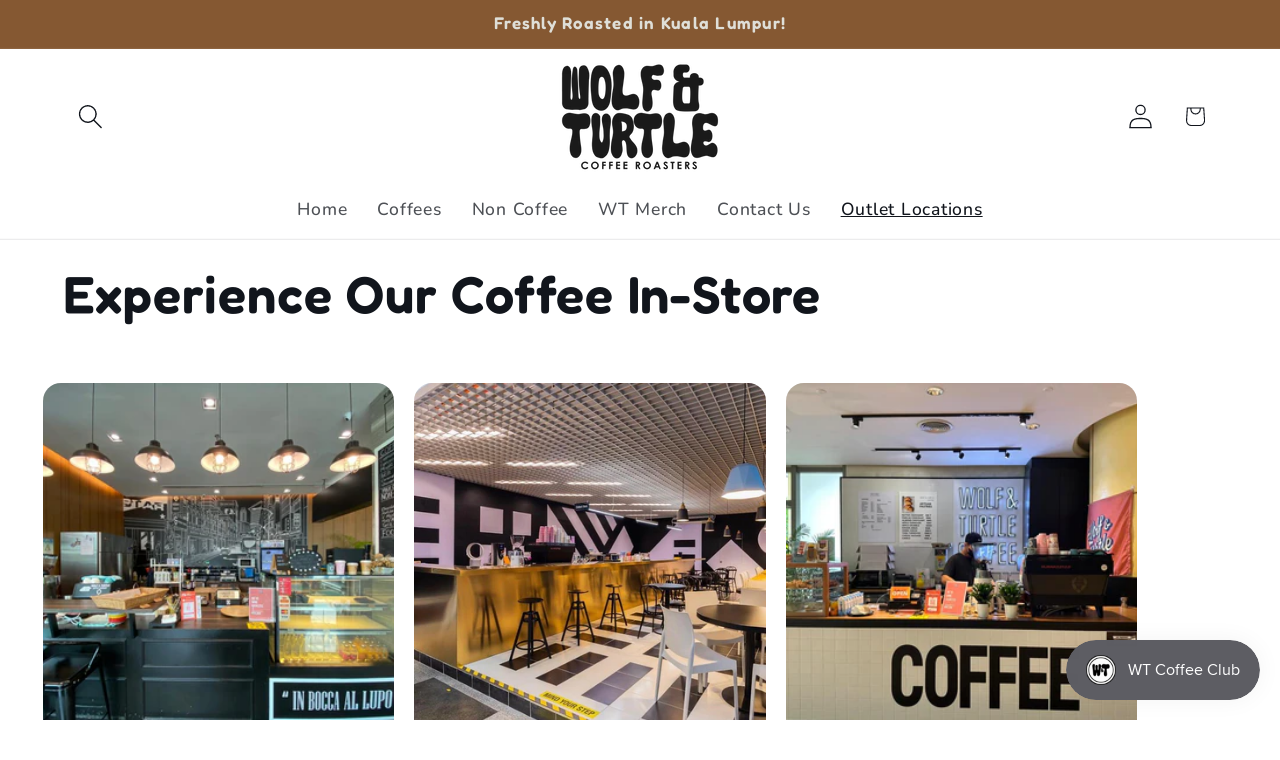

--- FILE ---
content_type: text/html; charset=utf-8
request_url: https://wolfandturtlecoffee.com/pages/locations
body_size: 42551
content:
<!doctype html>
<html class="js" lang="en">
  <head>
    <meta charset="utf-8">
    <meta http-equiv="X-UA-Compatible" content="IE=edge">
    <meta name="viewport" content="width=device-width,initial-scale=1">
    <meta name="theme-color" content="">
    <link rel="canonical" href="https://wolfandturtlecoffee.com/pages/locations"><link rel="icon" type="image/png" href="//wolfandturtlecoffee.com/cdn/shop/files/WT-icon.png?crop=center&height=32&v=1764221974&width=32"><link rel="preconnect" href="https://fonts.shopifycdn.com" crossorigin><title>
      Wolf and Turtle Coffee Locations
 &ndash; Wolf &amp; Turtle Coffee</title>

    
      <meta name="description" content="Experience Our Coffee In-Store">
    

    

<meta property="og:site_name" content="Wolf &amp; Turtle Coffee">
<meta property="og:url" content="https://wolfandturtlecoffee.com/pages/locations">
<meta property="og:title" content="Wolf and Turtle Coffee Locations">
<meta property="og:type" content="website">
<meta property="og:description" content="Experience Our Coffee In-Store"><meta property="og:image" content="http://wolfandturtlecoffee.com/cdn/shop/files/7677_v1-04_d4941d3d-1731-41c4-943d-2ceb43017770.jpg?v=1674206741">
  <meta property="og:image:secure_url" content="https://wolfandturtlecoffee.com/cdn/shop/files/7677_v1-04_d4941d3d-1731-41c4-943d-2ceb43017770.jpg?v=1674206741">
  <meta property="og:image:width" content="2251">
  <meta property="og:image:height" content="2251"><meta name="twitter:card" content="summary_large_image">
<meta name="twitter:title" content="Wolf and Turtle Coffee Locations">
<meta name="twitter:description" content="Experience Our Coffee In-Store">


    <script src="//wolfandturtlecoffee.com/cdn/shop/t/4/assets/constants.js?v=132983761750457495441764206741" defer="defer"></script>
    <script src="//wolfandturtlecoffee.com/cdn/shop/t/4/assets/pubsub.js?v=25310214064522200911764206782" defer="defer"></script>
    <script src="//wolfandturtlecoffee.com/cdn/shop/t/4/assets/global.js?v=7301445359237545521764206744" defer="defer"></script>
    <script src="//wolfandturtlecoffee.com/cdn/shop/t/4/assets/details-disclosure.js?v=13653116266235556501764206743" defer="defer"></script>
    <script src="//wolfandturtlecoffee.com/cdn/shop/t/4/assets/details-modal.js?v=25581673532751508451764206743" defer="defer"></script>
    <script src="//wolfandturtlecoffee.com/cdn/shop/t/4/assets/search-form.js?v=133129549252120666541764206785" defer="defer"></script><script>window.performance && window.performance.mark && window.performance.mark('shopify.content_for_header.start');</script><meta name="google-site-verification" content="26Gk-QI9dEvl6J1hIh4zjCHzlFLlzfDEcpjA_YQHWGU">
<meta id="shopify-digital-wallet" name="shopify-digital-wallet" content="/71000260919/digital_wallets/dialog">
<script async="async" src="/checkouts/internal/preloads.js?locale=en-MY"></script>
<script id="shopify-features" type="application/json">{"accessToken":"b6c556c66ca8c3383662edcb0344897b","betas":["rich-media-storefront-analytics"],"domain":"wolfandturtlecoffee.com","predictiveSearch":true,"shopId":71000260919,"locale":"en"}</script>
<script>var Shopify = Shopify || {};
Shopify.shop = "wolf-turtle-coffee.myshopify.com";
Shopify.locale = "en";
Shopify.currency = {"active":"MYR","rate":"1.0"};
Shopify.country = "MY";
Shopify.theme = {"name":"New layout","id":182728687927,"schema_name":"Origin","schema_version":"15.4.0","theme_store_id":1841,"role":"main"};
Shopify.theme.handle = "null";
Shopify.theme.style = {"id":null,"handle":null};
Shopify.cdnHost = "wolfandturtlecoffee.com/cdn";
Shopify.routes = Shopify.routes || {};
Shopify.routes.root = "/";</script>
<script type="module">!function(o){(o.Shopify=o.Shopify||{}).modules=!0}(window);</script>
<script>!function(o){function n(){var o=[];function n(){o.push(Array.prototype.slice.apply(arguments))}return n.q=o,n}var t=o.Shopify=o.Shopify||{};t.loadFeatures=n(),t.autoloadFeatures=n()}(window);</script>
<script id="shop-js-analytics" type="application/json">{"pageType":"page"}</script>
<script defer="defer" async type="module" src="//wolfandturtlecoffee.com/cdn/shopifycloud/shop-js/modules/v2/client.init-shop-cart-sync_WVOgQShq.en.esm.js"></script>
<script defer="defer" async type="module" src="//wolfandturtlecoffee.com/cdn/shopifycloud/shop-js/modules/v2/chunk.common_C_13GLB1.esm.js"></script>
<script defer="defer" async type="module" src="//wolfandturtlecoffee.com/cdn/shopifycloud/shop-js/modules/v2/chunk.modal_CLfMGd0m.esm.js"></script>
<script type="module">
  await import("//wolfandturtlecoffee.com/cdn/shopifycloud/shop-js/modules/v2/client.init-shop-cart-sync_WVOgQShq.en.esm.js");
await import("//wolfandturtlecoffee.com/cdn/shopifycloud/shop-js/modules/v2/chunk.common_C_13GLB1.esm.js");
await import("//wolfandturtlecoffee.com/cdn/shopifycloud/shop-js/modules/v2/chunk.modal_CLfMGd0m.esm.js");

  window.Shopify.SignInWithShop?.initShopCartSync?.({"fedCMEnabled":true,"windoidEnabled":true});

</script>
<script id="__st">var __st={"a":71000260919,"offset":28800,"reqid":"0f0cecb1-c0ca-4f60-9eef-b5945ce9333a-1769650388","pageurl":"wolfandturtlecoffee.com\/pages\/locations","s":"pages-110144389431","u":"051e41bcc65d","p":"page","rtyp":"page","rid":110144389431};</script>
<script>window.ShopifyPaypalV4VisibilityTracking = true;</script>
<script id="captcha-bootstrap">!function(){'use strict';const t='contact',e='account',n='new_comment',o=[[t,t],['blogs',n],['comments',n],[t,'customer']],c=[[e,'customer_login'],[e,'guest_login'],[e,'recover_customer_password'],[e,'create_customer']],r=t=>t.map((([t,e])=>`form[action*='/${t}']:not([data-nocaptcha='true']) input[name='form_type'][value='${e}']`)).join(','),a=t=>()=>t?[...document.querySelectorAll(t)].map((t=>t.form)):[];function s(){const t=[...o],e=r(t);return a(e)}const i='password',u='form_key',d=['recaptcha-v3-token','g-recaptcha-response','h-captcha-response',i],f=()=>{try{return window.sessionStorage}catch{return}},m='__shopify_v',_=t=>t.elements[u];function p(t,e,n=!1){try{const o=window.sessionStorage,c=JSON.parse(o.getItem(e)),{data:r}=function(t){const{data:e,action:n}=t;return t[m]||n?{data:e,action:n}:{data:t,action:n}}(c);for(const[e,n]of Object.entries(r))t.elements[e]&&(t.elements[e].value=n);n&&o.removeItem(e)}catch(o){console.error('form repopulation failed',{error:o})}}const l='form_type',E='cptcha';function T(t){t.dataset[E]=!0}const w=window,h=w.document,L='Shopify',v='ce_forms',y='captcha';let A=!1;((t,e)=>{const n=(g='f06e6c50-85a8-45c8-87d0-21a2b65856fe',I='https://cdn.shopify.com/shopifycloud/storefront-forms-hcaptcha/ce_storefront_forms_captcha_hcaptcha.v1.5.2.iife.js',D={infoText:'Protected by hCaptcha',privacyText:'Privacy',termsText:'Terms'},(t,e,n)=>{const o=w[L][v],c=o.bindForm;if(c)return c(t,g,e,D).then(n);var r;o.q.push([[t,g,e,D],n]),r=I,A||(h.body.append(Object.assign(h.createElement('script'),{id:'captcha-provider',async:!0,src:r})),A=!0)});var g,I,D;w[L]=w[L]||{},w[L][v]=w[L][v]||{},w[L][v].q=[],w[L][y]=w[L][y]||{},w[L][y].protect=function(t,e){n(t,void 0,e),T(t)},Object.freeze(w[L][y]),function(t,e,n,w,h,L){const[v,y,A,g]=function(t,e,n){const i=e?o:[],u=t?c:[],d=[...i,...u],f=r(d),m=r(i),_=r(d.filter((([t,e])=>n.includes(e))));return[a(f),a(m),a(_),s()]}(w,h,L),I=t=>{const e=t.target;return e instanceof HTMLFormElement?e:e&&e.form},D=t=>v().includes(t);t.addEventListener('submit',(t=>{const e=I(t);if(!e)return;const n=D(e)&&!e.dataset.hcaptchaBound&&!e.dataset.recaptchaBound,o=_(e),c=g().includes(e)&&(!o||!o.value);(n||c)&&t.preventDefault(),c&&!n&&(function(t){try{if(!f())return;!function(t){const e=f();if(!e)return;const n=_(t);if(!n)return;const o=n.value;o&&e.removeItem(o)}(t);const e=Array.from(Array(32),(()=>Math.random().toString(36)[2])).join('');!function(t,e){_(t)||t.append(Object.assign(document.createElement('input'),{type:'hidden',name:u})),t.elements[u].value=e}(t,e),function(t,e){const n=f();if(!n)return;const o=[...t.querySelectorAll(`input[type='${i}']`)].map((({name:t})=>t)),c=[...d,...o],r={};for(const[a,s]of new FormData(t).entries())c.includes(a)||(r[a]=s);n.setItem(e,JSON.stringify({[m]:1,action:t.action,data:r}))}(t,e)}catch(e){console.error('failed to persist form',e)}}(e),e.submit())}));const S=(t,e)=>{t&&!t.dataset[E]&&(n(t,e.some((e=>e===t))),T(t))};for(const o of['focusin','change'])t.addEventListener(o,(t=>{const e=I(t);D(e)&&S(e,y())}));const B=e.get('form_key'),M=e.get(l),P=B&&M;t.addEventListener('DOMContentLoaded',(()=>{const t=y();if(P)for(const e of t)e.elements[l].value===M&&p(e,B);[...new Set([...A(),...v().filter((t=>'true'===t.dataset.shopifyCaptcha))])].forEach((e=>S(e,t)))}))}(h,new URLSearchParams(w.location.search),n,t,e,['guest_login'])})(!0,!0)}();</script>
<script integrity="sha256-4kQ18oKyAcykRKYeNunJcIwy7WH5gtpwJnB7kiuLZ1E=" data-source-attribution="shopify.loadfeatures" defer="defer" src="//wolfandturtlecoffee.com/cdn/shopifycloud/storefront/assets/storefront/load_feature-a0a9edcb.js" crossorigin="anonymous"></script>
<script data-source-attribution="shopify.dynamic_checkout.dynamic.init">var Shopify=Shopify||{};Shopify.PaymentButton=Shopify.PaymentButton||{isStorefrontPortableWallets:!0,init:function(){window.Shopify.PaymentButton.init=function(){};var t=document.createElement("script");t.src="https://wolfandturtlecoffee.com/cdn/shopifycloud/portable-wallets/latest/portable-wallets.en.js",t.type="module",document.head.appendChild(t)}};
</script>
<script data-source-attribution="shopify.dynamic_checkout.buyer_consent">
  function portableWalletsHideBuyerConsent(e){var t=document.getElementById("shopify-buyer-consent"),n=document.getElementById("shopify-subscription-policy-button");t&&n&&(t.classList.add("hidden"),t.setAttribute("aria-hidden","true"),n.removeEventListener("click",e))}function portableWalletsShowBuyerConsent(e){var t=document.getElementById("shopify-buyer-consent"),n=document.getElementById("shopify-subscription-policy-button");t&&n&&(t.classList.remove("hidden"),t.removeAttribute("aria-hidden"),n.addEventListener("click",e))}window.Shopify?.PaymentButton&&(window.Shopify.PaymentButton.hideBuyerConsent=portableWalletsHideBuyerConsent,window.Shopify.PaymentButton.showBuyerConsent=portableWalletsShowBuyerConsent);
</script>
<script data-source-attribution="shopify.dynamic_checkout.cart.bootstrap">document.addEventListener("DOMContentLoaded",(function(){function t(){return document.querySelector("shopify-accelerated-checkout-cart, shopify-accelerated-checkout")}if(t())Shopify.PaymentButton.init();else{new MutationObserver((function(e,n){t()&&(Shopify.PaymentButton.init(),n.disconnect())})).observe(document.body,{childList:!0,subtree:!0})}}));
</script>
<link id="shopify-accelerated-checkout-styles" rel="stylesheet" media="screen" href="https://wolfandturtlecoffee.com/cdn/shopifycloud/portable-wallets/latest/accelerated-checkout-backwards-compat.css" crossorigin="anonymous">
<style id="shopify-accelerated-checkout-cart">
        #shopify-buyer-consent {
  margin-top: 1em;
  display: inline-block;
  width: 100%;
}

#shopify-buyer-consent.hidden {
  display: none;
}

#shopify-subscription-policy-button {
  background: none;
  border: none;
  padding: 0;
  text-decoration: underline;
  font-size: inherit;
  cursor: pointer;
}

#shopify-subscription-policy-button::before {
  box-shadow: none;
}

      </style>
<script id="sections-script" data-sections="header" defer="defer" src="//wolfandturtlecoffee.com/cdn/shop/t/4/compiled_assets/scripts.js?v=784"></script>
<script>window.performance && window.performance.mark && window.performance.mark('shopify.content_for_header.end');</script>


    <style data-shopify>
      @font-face {
  font-family: Nunito;
  font-weight: 500;
  font-style: normal;
  font-display: swap;
  src: url("//wolfandturtlecoffee.com/cdn/fonts/nunito/nunito_n5.a0f0edcf8fc7e6ef641de980174adff4690e50c2.woff2") format("woff2"),
       url("//wolfandturtlecoffee.com/cdn/fonts/nunito/nunito_n5.b31690ac83c982675aeba15b7e6c0a6ec38755b3.woff") format("woff");
}

      @font-face {
  font-family: Nunito;
  font-weight: 700;
  font-style: normal;
  font-display: swap;
  src: url("//wolfandturtlecoffee.com/cdn/fonts/nunito/nunito_n7.37cf9b8cf43b3322f7e6e13ad2aad62ab5dc9109.woff2") format("woff2"),
       url("//wolfandturtlecoffee.com/cdn/fonts/nunito/nunito_n7.45cfcfadc6630011252d54d5f5a2c7c98f60d5de.woff") format("woff");
}

      @font-face {
  font-family: Nunito;
  font-weight: 500;
  font-style: italic;
  font-display: swap;
  src: url("//wolfandturtlecoffee.com/cdn/fonts/nunito/nunito_i5.5862f483b9e76a16feef3afe85bc737604befc5c.woff2") format("woff2"),
       url("//wolfandturtlecoffee.com/cdn/fonts/nunito/nunito_i5.6a66a380d89a267df37dd146366e0d57f301fc3f.woff") format("woff");
}

      @font-face {
  font-family: Nunito;
  font-weight: 700;
  font-style: italic;
  font-display: swap;
  src: url("//wolfandturtlecoffee.com/cdn/fonts/nunito/nunito_i7.3f8ba2027bc9ceb1b1764ecab15bae73f86c4632.woff2") format("woff2"),
       url("//wolfandturtlecoffee.com/cdn/fonts/nunito/nunito_i7.82bfb5f86ec77ada3c9f660da22064c2e46e1469.woff") format("woff");
}

      @font-face {
  font-family: Fredoka;
  font-weight: 600;
  font-style: normal;
  font-display: swap;
  src: url("//wolfandturtlecoffee.com/cdn/fonts/fredoka/fredoka_n6.6a3be138d6aa3b691e4381d8f7166dfb91ce2bc3.woff2") format("woff2"),
       url("//wolfandturtlecoffee.com/cdn/fonts/fredoka/fredoka_n6.92118ebe138865405c0eeeba462b8d69d6d700ea.woff") format("woff");
}


      
        :root,
        .color-scheme-2 {
          --color-background: 255,255,255;
        
          --gradient-background: #ffffff;
        

        

        --color-foreground: 17,21,28;
        --color-background-contrast: 191,191,191;
        --color-shadow: 17,21,28;
        --color-button: 17,21,28;
        --color-button-text: 255,255,255;
        --color-secondary-button: 255,255,255;
        --color-secondary-button-text: 17,21,28;
        --color-link: 17,21,28;
        --color-badge-foreground: 17,21,28;
        --color-badge-background: 255,255,255;
        --color-badge-border: 17,21,28;
        --payment-terms-background-color: rgb(255 255 255);
      }
      
        
        .color-scheme-3 {
          --color-background: 17,21,28;
        
          --gradient-background: #11151c;
        

        

        --color-foreground: 223,223,216;
        --color-background-contrast: 124,143,176;
        --color-shadow: 17,21,28;
        --color-button: 223,223,216;
        --color-button-text: 17,21,28;
        --color-secondary-button: 17,21,28;
        --color-secondary-button-text: 223,223,216;
        --color-link: 223,223,216;
        --color-badge-foreground: 223,223,216;
        --color-badge-background: 17,21,28;
        --color-badge-border: 223,223,216;
        --payment-terms-background-color: rgb(17 21 28);
      }
      
        
        .color-scheme-4 {
          --color-background: 133,88,50;
        
          --gradient-background: #855832;
        

        

        --color-foreground: 223,223,216;
        --color-background-contrast: 40,27,15;
        --color-shadow: 17,21,28;
        --color-button: 223,223,216;
        --color-button-text: 133,88,50;
        --color-secondary-button: 133,88,50;
        --color-secondary-button-text: 223,223,216;
        --color-link: 223,223,216;
        --color-badge-foreground: 223,223,216;
        --color-badge-background: 133,88,50;
        --color-badge-border: 223,223,216;
        --payment-terms-background-color: rgb(133 88 50);
      }
      
        
        .color-scheme-5 {
          --color-background: 76,103,98;
        
          --gradient-background: #4c6762;
        

        

        --color-foreground: 223,223,216;
        --color-background-contrast: 22,30,28;
        --color-shadow: 17,21,28;
        --color-button: 223,223,216;
        --color-button-text: 76,103,98;
        --color-secondary-button: 76,103,98;
        --color-secondary-button-text: 223,223,216;
        --color-link: 223,223,216;
        --color-badge-foreground: 223,223,216;
        --color-badge-background: 76,103,98;
        --color-badge-border: 223,223,216;
        --payment-terms-background-color: rgb(76 103 98);
      }
      
        
        .color-scheme-dbc4d589-e541-427c-8d5e-56e20c82aab3 {
          --color-background: 223,223,216;
        
          --gradient-background: #dfdfd8;
        

        

        --color-foreground: 17,21,28;
        --color-background-contrast: 166,166,146;
        --color-shadow: 17,21,28;
        --color-button: 133,88,50;
        --color-button-text: 223,223,216;
        --color-secondary-button: 223,223,216;
        --color-secondary-button-text: 133,88,50;
        --color-link: 133,88,50;
        --color-badge-foreground: 17,21,28;
        --color-badge-background: 223,223,216;
        --color-badge-border: 17,21,28;
        --payment-terms-background-color: rgb(223 223 216);
      }
      

      body, .color-scheme-2, .color-scheme-3, .color-scheme-4, .color-scheme-5, .color-scheme-dbc4d589-e541-427c-8d5e-56e20c82aab3 {
        color: rgba(var(--color-foreground), 0.75);
        background-color: rgb(var(--color-background));
      }

      :root {
        --font-body-family: Nunito, sans-serif;
        --font-body-style: normal;
        --font-body-weight: 500;
        --font-body-weight-bold: 800;

        --font-heading-family: Fredoka, sans-serif;
        --font-heading-style: normal;
        --font-heading-weight: 600;

        --font-body-scale: 1.25;
        --font-heading-scale: 1.04;

        --media-padding: px;
        --media-border-opacity: 0.1;
        --media-border-width: 0px;
        --media-radius: 30px;
        --media-shadow-opacity: 0.0;
        --media-shadow-horizontal-offset: 0px;
        --media-shadow-vertical-offset: 4px;
        --media-shadow-blur-radius: 5px;
        --media-shadow-visible: 0;

        --page-width: 120rem;
        --page-width-margin: 0rem;

        --product-card-image-padding: 0.0rem;
        --product-card-corner-radius: 1.8rem;
        --product-card-text-alignment: left;
        --product-card-border-width: 0.0rem;
        --product-card-border-opacity: 0.1;
        --product-card-shadow-opacity: 0.0;
        --product-card-shadow-visible: 0;
        --product-card-shadow-horizontal-offset: 0.0rem;
        --product-card-shadow-vertical-offset: 0.4rem;
        --product-card-shadow-blur-radius: 0.5rem;

        --collection-card-image-padding: 0.0rem;
        --collection-card-corner-radius: 1.8rem;
        --collection-card-text-alignment: left;
        --collection-card-border-width: 0.0rem;
        --collection-card-border-opacity: 0.1;
        --collection-card-shadow-opacity: 0.0;
        --collection-card-shadow-visible: 0;
        --collection-card-shadow-horizontal-offset: 0.0rem;
        --collection-card-shadow-vertical-offset: 0.4rem;
        --collection-card-shadow-blur-radius: 0.5rem;

        --blog-card-image-padding: 0.0rem;
        --blog-card-corner-radius: 1.8rem;
        --blog-card-text-alignment: left;
        --blog-card-border-width: 0.0rem;
        --blog-card-border-opacity: 0.1;
        --blog-card-shadow-opacity: 0.0;
        --blog-card-shadow-visible: 0;
        --blog-card-shadow-horizontal-offset: 0.0rem;
        --blog-card-shadow-vertical-offset: 0.4rem;
        --blog-card-shadow-blur-radius: 0.5rem;

        --badge-corner-radius: 0.0rem;

        --popup-border-width: 1px;
        --popup-border-opacity: 1.0;
        --popup-corner-radius: 18px;
        --popup-shadow-opacity: 0.05;
        --popup-shadow-horizontal-offset: 0px;
        --popup-shadow-vertical-offset: 4px;
        --popup-shadow-blur-radius: 5px;

        --drawer-border-width: 1px;
        --drawer-border-opacity: 1.0;
        --drawer-shadow-opacity: 0.0;
        --drawer-shadow-horizontal-offset: 0px;
        --drawer-shadow-vertical-offset: 4px;
        --drawer-shadow-blur-radius: 5px;

        --spacing-sections-desktop: 0px;
        --spacing-sections-mobile: 0px;

        --grid-desktop-vertical-spacing: 40px;
        --grid-desktop-horizontal-spacing: 40px;
        --grid-mobile-vertical-spacing: 20px;
        --grid-mobile-horizontal-spacing: 20px;

        --text-boxes-border-opacity: 0.1;
        --text-boxes-border-width: 0px;
        --text-boxes-radius: 18px;
        --text-boxes-shadow-opacity: 0.0;
        --text-boxes-shadow-visible: 0;
        --text-boxes-shadow-horizontal-offset: 0px;
        --text-boxes-shadow-vertical-offset: 4px;
        --text-boxes-shadow-blur-radius: 5px;

        --buttons-radius: 40px;
        --buttons-radius-outset: 41px;
        --buttons-border-width: 1px;
        --buttons-border-opacity: 1.0;
        --buttons-shadow-opacity: 0.0;
        --buttons-shadow-visible: 0;
        --buttons-shadow-horizontal-offset: 0px;
        --buttons-shadow-vertical-offset: 4px;
        --buttons-shadow-blur-radius: 5px;
        --buttons-border-offset: 0.3px;

        --inputs-radius: 0px;
        --inputs-border-width: 1px;
        --inputs-border-opacity: 1.0;
        --inputs-shadow-opacity: 0.0;
        --inputs-shadow-horizontal-offset: 0px;
        --inputs-margin-offset: 0px;
        --inputs-shadow-vertical-offset: 4px;
        --inputs-shadow-blur-radius: 5px;
        --inputs-radius-outset: 0px;

        --variant-pills-radius: 0px;
        --variant-pills-border-width: 1px;
        --variant-pills-border-opacity: 1.0;
        --variant-pills-shadow-opacity: 0.0;
        --variant-pills-shadow-horizontal-offset: 0px;
        --variant-pills-shadow-vertical-offset: 4px;
        --variant-pills-shadow-blur-radius: 5px;
      }

      *,
      *::before,
      *::after {
        box-sizing: inherit;
      }

      html {
        box-sizing: border-box;
        font-size: calc(var(--font-body-scale) * 62.5%);
        height: 100%;
      }

      body {
        display: grid;
        grid-template-rows: auto auto 1fr auto;
        grid-template-columns: 100%;
        min-height: 100%;
        margin: 0;
        font-size: 1.5rem;
        letter-spacing: 0.06rem;
        line-height: calc(1 + 0.8 / var(--font-body-scale));
        font-family: var(--font-body-family);
        font-style: var(--font-body-style);
        font-weight: var(--font-body-weight);
      }

      @media screen and (min-width: 750px) {
        body {
          font-size: 1.6rem;
        }
      }
    </style>

    <link href="//wolfandturtlecoffee.com/cdn/shop/t/4/assets/base.css?v=153697582627174052111764206725" rel="stylesheet" type="text/css" media="all" />
    <link rel="stylesheet" href="//wolfandturtlecoffee.com/cdn/shop/t/4/assets/component-cart-items.css?v=13033300910818915211764206729" media="print" onload="this.media='all'"><link href="//wolfandturtlecoffee.com/cdn/shop/t/4/assets/component-cart-drawer.css?v=39223250576183958541764206728" rel="stylesheet" type="text/css" media="all" />
      <link href="//wolfandturtlecoffee.com/cdn/shop/t/4/assets/component-cart.css?v=164708765130180853531764206729" rel="stylesheet" type="text/css" media="all" />
      <link href="//wolfandturtlecoffee.com/cdn/shop/t/4/assets/component-totals.css?v=15906652033866631521764206742" rel="stylesheet" type="text/css" media="all" />
      <link href="//wolfandturtlecoffee.com/cdn/shop/t/4/assets/component-price.css?v=47596247576480123001764206737" rel="stylesheet" type="text/css" media="all" />
      <link href="//wolfandturtlecoffee.com/cdn/shop/t/4/assets/component-discounts.css?v=152760482443307489271764206731" rel="stylesheet" type="text/css" media="all" />

      <link rel="preload" as="font" href="//wolfandturtlecoffee.com/cdn/fonts/nunito/nunito_n5.a0f0edcf8fc7e6ef641de980174adff4690e50c2.woff2" type="font/woff2" crossorigin>
      

      <link rel="preload" as="font" href="//wolfandturtlecoffee.com/cdn/fonts/fredoka/fredoka_n6.6a3be138d6aa3b691e4381d8f7166dfb91ce2bc3.woff2" type="font/woff2" crossorigin>
      
<link
        rel="stylesheet"
        href="//wolfandturtlecoffee.com/cdn/shop/t/4/assets/component-predictive-search.css?v=118923337488134913561764206736"
        media="print"
        onload="this.media='all'"
      ><script>
      if (Shopify.designMode) {
        document.documentElement.classList.add('shopify-design-mode');
      }
    </script>
  <!-- BEGIN app block: shopify://apps/judge-me-reviews/blocks/judgeme_core/61ccd3b1-a9f2-4160-9fe9-4fec8413e5d8 --><!-- Start of Judge.me Core -->






<link rel="dns-prefetch" href="https://cdnwidget.judge.me">
<link rel="dns-prefetch" href="https://cdn.judge.me">
<link rel="dns-prefetch" href="https://cdn1.judge.me">
<link rel="dns-prefetch" href="https://api.judge.me">

<script data-cfasync='false' class='jdgm-settings-script'>window.jdgmSettings={"pagination":5,"disable_web_reviews":false,"badge_no_review_text":"No reviews","badge_n_reviews_text":"{{ n }} review/reviews","badge_star_color":"#108474","hide_badge_preview_if_no_reviews":true,"badge_hide_text":false,"enforce_center_preview_badge":false,"widget_title":"Customer Reviews","widget_open_form_text":"Write a review","widget_close_form_text":"Cancel review","widget_refresh_page_text":"Refresh page","widget_summary_text":"{{ number_of_reviews }} review/reviews","widget_no_review_text":"Be the first to leave a review of this product","widget_name_field_text":"Display name","widget_verified_name_field_text":"Verified Name (public)","widget_name_placeholder_text":"Display name","widget_required_field_error_text":"This field is required.","widget_email_field_text":"Email address","widget_verified_email_field_text":"Verified Email (private, can not be edited)","widget_email_placeholder_text":"Your email address","widget_email_field_error_text":"Please enter a valid email address.","widget_rating_field_text":"Rating","widget_review_title_field_text":"Review Title","widget_review_title_placeholder_text":"Give your review a title","widget_review_body_field_text":"Review content","widget_review_body_placeholder_text":"Start writing here...","widget_pictures_field_text":"Picture/Video (optional)","widget_submit_review_text":"Submit Review","widget_submit_verified_review_text":"Submit Verified Review","widget_submit_success_msg_with_auto_publish":"Thank you! Please refresh the page in a few moments to see your review. You can remove or edit your review by logging into \u003ca href='https://judge.me/login' target='_blank' rel='nofollow noopener'\u003eJudge.me\u003c/a\u003e","widget_submit_success_msg_no_auto_publish":"Thank you! Your review will be published as soon as it is approved by the shop admin. You can remove or edit your review by logging into \u003ca href='https://judge.me/login' target='_blank' rel='nofollow noopener'\u003eJudge.me\u003c/a\u003e","widget_show_default_reviews_out_of_total_text":"Showing {{ n_reviews_shown }} out of {{ n_reviews }} reviews.","widget_show_all_link_text":"Show all","widget_show_less_link_text":"Show less","widget_author_said_text":"{{ reviewer_name }} said:","widget_days_text":"{{ n }} days ago","widget_weeks_text":"{{ n }} week/weeks ago","widget_months_text":"{{ n }} month/months ago","widget_years_text":"{{ n }} year/years ago","widget_yesterday_text":"Yesterday","widget_today_text":"Today","widget_replied_text":"\u003e\u003e {{ shop_name }} replied:","widget_read_more_text":"Read more","widget_reviewer_name_as_initial":"","widget_rating_filter_color":"#fbcd0a","widget_rating_filter_see_all_text":"See all reviews","widget_sorting_most_recent_text":"Most Recent","widget_sorting_highest_rating_text":"Highest Rating","widget_sorting_lowest_rating_text":"Lowest Rating","widget_sorting_with_pictures_text":"Only Pictures","widget_sorting_most_helpful_text":"Most Helpful","widget_open_question_form_text":"Ask a question","widget_reviews_subtab_text":"Reviews","widget_questions_subtab_text":"Questions","widget_question_label_text":"Question","widget_answer_label_text":"Answer","widget_question_placeholder_text":"Write your question here","widget_submit_question_text":"Submit Question","widget_question_submit_success_text":"Thank you for your question! We will notify you once it gets answered.","widget_star_color":"#108474","verified_badge_text":"Verified","verified_badge_bg_color":"","verified_badge_text_color":"","verified_badge_placement":"left-of-reviewer-name","widget_review_max_height":"","widget_hide_border":false,"widget_social_share":false,"widget_thumb":false,"widget_review_location_show":false,"widget_location_format":"","all_reviews_include_out_of_store_products":true,"all_reviews_out_of_store_text":"(out of store)","all_reviews_pagination":100,"all_reviews_product_name_prefix_text":"about","enable_review_pictures":true,"enable_question_anwser":false,"widget_theme":"default","review_date_format":"dd/mm/yyyy","default_sort_method":"most-recent","widget_product_reviews_subtab_text":"Product Reviews","widget_shop_reviews_subtab_text":"Shop Reviews","widget_other_products_reviews_text":"Reviews for other products","widget_store_reviews_subtab_text":"Store reviews","widget_no_store_reviews_text":"This store hasn't received any reviews yet","widget_web_restriction_product_reviews_text":"This product hasn't received any reviews yet","widget_no_items_text":"No items found","widget_show_more_text":"Show more","widget_write_a_store_review_text":"Write a Store Review","widget_other_languages_heading":"Reviews in Other Languages","widget_translate_review_text":"Translate review to {{ language }}","widget_translating_review_text":"Translating...","widget_show_original_translation_text":"Show original ({{ language }})","widget_translate_review_failed_text":"Review couldn't be translated.","widget_translate_review_retry_text":"Retry","widget_translate_review_try_again_later_text":"Try again later","show_product_url_for_grouped_product":false,"widget_sorting_pictures_first_text":"Pictures First","show_pictures_on_all_rev_page_mobile":false,"show_pictures_on_all_rev_page_desktop":false,"floating_tab_hide_mobile_install_preference":false,"floating_tab_button_name":"★ Reviews","floating_tab_title":"Let customers speak for us","floating_tab_button_color":"","floating_tab_button_background_color":"","floating_tab_url":"","floating_tab_url_enabled":false,"floating_tab_tab_style":"text","all_reviews_text_badge_text":"Customers rate us {{ shop.metafields.judgeme.all_reviews_rating | round: 1 }}/5 based on {{ shop.metafields.judgeme.all_reviews_count }} reviews.","all_reviews_text_badge_text_branded_style":"{{ shop.metafields.judgeme.all_reviews_rating | round: 1 }} out of 5 stars based on {{ shop.metafields.judgeme.all_reviews_count }} reviews","is_all_reviews_text_badge_a_link":false,"show_stars_for_all_reviews_text_badge":false,"all_reviews_text_badge_url":"","all_reviews_text_style":"branded","all_reviews_text_color_style":"judgeme_brand_color","all_reviews_text_color":"#108474","all_reviews_text_show_jm_brand":false,"featured_carousel_show_header":true,"featured_carousel_title":"Let customers speak for us","testimonials_carousel_title":"Customers are saying","videos_carousel_title":"Real customer stories","cards_carousel_title":"Customers are saying","featured_carousel_count_text":"from {{ n }} reviews","featured_carousel_add_link_to_all_reviews_page":false,"featured_carousel_url":"","featured_carousel_show_images":true,"featured_carousel_autoslide_interval":5,"featured_carousel_arrows_on_the_sides":false,"featured_carousel_height":250,"featured_carousel_width":80,"featured_carousel_image_size":0,"featured_carousel_image_height":250,"featured_carousel_arrow_color":"#eeeeee","verified_count_badge_style":"branded","verified_count_badge_orientation":"horizontal","verified_count_badge_color_style":"judgeme_brand_color","verified_count_badge_color":"#108474","is_verified_count_badge_a_link":false,"verified_count_badge_url":"","verified_count_badge_show_jm_brand":true,"widget_rating_preset_default":5,"widget_first_sub_tab":"product-reviews","widget_show_histogram":true,"widget_histogram_use_custom_color":false,"widget_pagination_use_custom_color":false,"widget_star_use_custom_color":false,"widget_verified_badge_use_custom_color":false,"widget_write_review_use_custom_color":false,"picture_reminder_submit_button":"Upload Pictures","enable_review_videos":false,"mute_video_by_default":false,"widget_sorting_videos_first_text":"Videos First","widget_review_pending_text":"Pending","featured_carousel_items_for_large_screen":3,"social_share_options_order":"Facebook,Twitter","remove_microdata_snippet":true,"disable_json_ld":false,"enable_json_ld_products":false,"preview_badge_show_question_text":false,"preview_badge_no_question_text":"No questions","preview_badge_n_question_text":"{{ number_of_questions }} question/questions","qa_badge_show_icon":false,"qa_badge_position":"same-row","remove_judgeme_branding":false,"widget_add_search_bar":false,"widget_search_bar_placeholder":"Search","widget_sorting_verified_only_text":"Verified only","featured_carousel_theme":"default","featured_carousel_show_rating":true,"featured_carousel_show_title":true,"featured_carousel_show_body":true,"featured_carousel_show_date":false,"featured_carousel_show_reviewer":true,"featured_carousel_show_product":false,"featured_carousel_header_background_color":"#108474","featured_carousel_header_text_color":"#ffffff","featured_carousel_name_product_separator":"reviewed","featured_carousel_full_star_background":"#108474","featured_carousel_empty_star_background":"#dadada","featured_carousel_vertical_theme_background":"#f9fafb","featured_carousel_verified_badge_enable":true,"featured_carousel_verified_badge_color":"#108474","featured_carousel_border_style":"round","featured_carousel_review_line_length_limit":3,"featured_carousel_more_reviews_button_text":"Read more reviews","featured_carousel_view_product_button_text":"View product","all_reviews_page_load_reviews_on":"scroll","all_reviews_page_load_more_text":"Load More Reviews","disable_fb_tab_reviews":false,"enable_ajax_cdn_cache":false,"widget_advanced_speed_features":5,"widget_public_name_text":"displayed publicly like","default_reviewer_name":"John Smith","default_reviewer_name_has_non_latin":true,"widget_reviewer_anonymous":"Anonymous","medals_widget_title":"Judge.me Review Medals","medals_widget_background_color":"#f9fafb","medals_widget_position":"footer_all_pages","medals_widget_border_color":"#f9fafb","medals_widget_verified_text_position":"left","medals_widget_use_monochromatic_version":false,"medals_widget_elements_color":"#108474","show_reviewer_avatar":true,"widget_invalid_yt_video_url_error_text":"Not a YouTube video URL","widget_max_length_field_error_text":"Please enter no more than {0} characters.","widget_show_country_flag":false,"widget_show_collected_via_shop_app":true,"widget_verified_by_shop_badge_style":"light","widget_verified_by_shop_text":"Verified by Shop","widget_show_photo_gallery":false,"widget_load_with_code_splitting":true,"widget_ugc_install_preference":false,"widget_ugc_title":"Made by us, Shared by you","widget_ugc_subtitle":"Tag us to see your picture featured in our page","widget_ugc_arrows_color":"#ffffff","widget_ugc_primary_button_text":"Buy Now","widget_ugc_primary_button_background_color":"#108474","widget_ugc_primary_button_text_color":"#ffffff","widget_ugc_primary_button_border_width":"0","widget_ugc_primary_button_border_style":"none","widget_ugc_primary_button_border_color":"#108474","widget_ugc_primary_button_border_radius":"25","widget_ugc_secondary_button_text":"Load More","widget_ugc_secondary_button_background_color":"#ffffff","widget_ugc_secondary_button_text_color":"#108474","widget_ugc_secondary_button_border_width":"2","widget_ugc_secondary_button_border_style":"solid","widget_ugc_secondary_button_border_color":"#108474","widget_ugc_secondary_button_border_radius":"25","widget_ugc_reviews_button_text":"View Reviews","widget_ugc_reviews_button_background_color":"#ffffff","widget_ugc_reviews_button_text_color":"#108474","widget_ugc_reviews_button_border_width":"2","widget_ugc_reviews_button_border_style":"solid","widget_ugc_reviews_button_border_color":"#108474","widget_ugc_reviews_button_border_radius":"25","widget_ugc_reviews_button_link_to":"judgeme-reviews-page","widget_ugc_show_post_date":true,"widget_ugc_max_width":"800","widget_rating_metafield_value_type":true,"widget_primary_color":"#108474","widget_enable_secondary_color":false,"widget_secondary_color":"#edf5f5","widget_summary_average_rating_text":"{{ average_rating }} out of 5","widget_media_grid_title":"Customer photos \u0026 videos","widget_media_grid_see_more_text":"See more","widget_round_style":false,"widget_show_product_medals":false,"widget_verified_by_judgeme_text":"Verified by Judge.me","widget_show_store_medals":true,"widget_verified_by_judgeme_text_in_store_medals":"Verified by Judge.me","widget_media_field_exceed_quantity_message":"Sorry, we can only accept {{ max_media }} for one review.","widget_media_field_exceed_limit_message":"{{ file_name }} is too large, please select a {{ media_type }} less than {{ size_limit }}MB.","widget_review_submitted_text":"Review Submitted!","widget_question_submitted_text":"Question Submitted!","widget_close_form_text_question":"Cancel","widget_write_your_answer_here_text":"Write your answer here","widget_enabled_branded_link":true,"widget_show_collected_by_judgeme":false,"widget_reviewer_name_color":"","widget_write_review_text_color":"","widget_write_review_bg_color":"","widget_collected_by_judgeme_text":"collected by Judge.me","widget_pagination_type":"standard","widget_load_more_text":"Load More","widget_load_more_color":"#108474","widget_full_review_text":"Full Review","widget_read_more_reviews_text":"Read More Reviews","widget_read_questions_text":"Read Questions","widget_questions_and_answers_text":"Questions \u0026 Answers","widget_verified_by_text":"Verified by","widget_verified_text":"Verified","widget_number_of_reviews_text":"{{ number_of_reviews }} reviews","widget_back_button_text":"Back","widget_next_button_text":"Next","widget_custom_forms_filter_button":"Filters","custom_forms_style":"horizontal","widget_show_review_information":false,"how_reviews_are_collected":"How reviews are collected?","widget_show_review_keywords":false,"widget_gdpr_statement":"How we use your data: We'll only contact you about the review you left, and only if necessary. By submitting your review, you agree to Judge.me's \u003ca href='https://judge.me/terms' target='_blank' rel='nofollow noopener'\u003eterms\u003c/a\u003e, \u003ca href='https://judge.me/privacy' target='_blank' rel='nofollow noopener'\u003eprivacy\u003c/a\u003e and \u003ca href='https://judge.me/content-policy' target='_blank' rel='nofollow noopener'\u003econtent\u003c/a\u003e policies.","widget_multilingual_sorting_enabled":false,"widget_translate_review_content_enabled":false,"widget_translate_review_content_method":"manual","popup_widget_review_selection":"automatically_with_pictures","popup_widget_round_border_style":true,"popup_widget_show_title":true,"popup_widget_show_body":true,"popup_widget_show_reviewer":false,"popup_widget_show_product":true,"popup_widget_show_pictures":true,"popup_widget_use_review_picture":true,"popup_widget_show_on_home_page":true,"popup_widget_show_on_product_page":true,"popup_widget_show_on_collection_page":true,"popup_widget_show_on_cart_page":true,"popup_widget_position":"bottom_left","popup_widget_first_review_delay":5,"popup_widget_duration":5,"popup_widget_interval":5,"popup_widget_review_count":5,"popup_widget_hide_on_mobile":true,"review_snippet_widget_round_border_style":true,"review_snippet_widget_card_color":"#FFFFFF","review_snippet_widget_slider_arrows_background_color":"#FFFFFF","review_snippet_widget_slider_arrows_color":"#000000","review_snippet_widget_star_color":"#108474","show_product_variant":false,"all_reviews_product_variant_label_text":"Variant: ","widget_show_verified_branding":true,"widget_ai_summary_title":"Customers say","widget_ai_summary_disclaimer":"AI-powered review summary based on recent customer reviews","widget_show_ai_summary":false,"widget_show_ai_summary_bg":false,"widget_show_review_title_input":false,"redirect_reviewers_invited_via_email":"external_form","request_store_review_after_product_review":true,"request_review_other_products_in_order":false,"review_form_color_scheme":"default","review_form_corner_style":"square","review_form_star_color":{},"review_form_text_color":"#333333","review_form_background_color":"#ffffff","review_form_field_background_color":"#fafafa","review_form_button_color":{},"review_form_button_text_color":"#ffffff","review_form_modal_overlay_color":"#000000","review_content_screen_title_text":"How would you rate this product?","review_content_introduction_text":"We would love it if you would share a bit about your experience.","store_review_form_title_text":"How would you rate this store?","store_review_form_introduction_text":"We would love it if you would share a bit about your experience.","show_review_guidance_text":true,"one_star_review_guidance_text":"Poor","five_star_review_guidance_text":"Great","customer_information_screen_title_text":"About you","customer_information_introduction_text":"Please tell us more about you.","custom_questions_screen_title_text":"Your experience in more detail","custom_questions_introduction_text":"Here are a few questions to help us understand more about your experience.","review_submitted_screen_title_text":"Thanks for your review!","review_submitted_screen_thank_you_text":"We are processing it and it will appear on the store soon.","review_submitted_screen_email_verification_text":"Please confirm your email by clicking the link we just sent you. This helps us keep reviews authentic.","review_submitted_request_store_review_text":"Would you like to share your experience of shopping with us?","review_submitted_review_other_products_text":"Would you like to review these products?","store_review_screen_title_text":"Would you like to share your experience of shopping with us?","store_review_introduction_text":"We value your feedback and use it to improve. Please share any thoughts or suggestions you have.","reviewer_media_screen_title_picture_text":"Share a picture","reviewer_media_introduction_picture_text":"Upload a photo to support your review.","reviewer_media_screen_title_video_text":"Share a video","reviewer_media_introduction_video_text":"Upload a video to support your review.","reviewer_media_screen_title_picture_or_video_text":"Share a picture or video","reviewer_media_introduction_picture_or_video_text":"Upload a photo or video to support your review.","reviewer_media_youtube_url_text":"Paste your Youtube URL here","advanced_settings_next_step_button_text":"Next","advanced_settings_close_review_button_text":"Close","modal_write_review_flow":true,"write_review_flow_required_text":"Required","write_review_flow_privacy_message_text":"We respect your privacy.","write_review_flow_anonymous_text":"Post review as anonymous","write_review_flow_visibility_text":"This won't be visible to other customers.","write_review_flow_multiple_selection_help_text":"Select as many as you like","write_review_flow_single_selection_help_text":"Select one option","write_review_flow_required_field_error_text":"This field is required","write_review_flow_invalid_email_error_text":"Please enter a valid email address","write_review_flow_max_length_error_text":"Max. {{ max_length }} characters.","write_review_flow_media_upload_text":"\u003cb\u003eClick to upload\u003c/b\u003e or drag and drop","write_review_flow_gdpr_statement":"We'll only contact you about your review if necessary. By submitting your review, you agree to our \u003ca href='https://judge.me/terms' target='_blank' rel='nofollow noopener'\u003eterms and conditions\u003c/a\u003e and \u003ca href='https://judge.me/privacy' target='_blank' rel='nofollow noopener'\u003eprivacy policy\u003c/a\u003e.","rating_only_reviews_enabled":false,"show_negative_reviews_help_screen":false,"new_review_flow_help_screen_rating_threshold":3,"negative_review_resolution_screen_title_text":"Tell us more","negative_review_resolution_text":"Your experience matters to us. If there were issues with your purchase, we're here to help. Feel free to reach out to us, we'd love the opportunity to make things right.","negative_review_resolution_button_text":"Contact us","negative_review_resolution_proceed_with_review_text":"Leave a review","negative_review_resolution_subject":"Issue with purchase from {{ shop_name }}.{{ order_name }}","preview_badge_collection_page_install_status":false,"widget_review_custom_css":"","preview_badge_custom_css":"","preview_badge_stars_count":"5-stars","featured_carousel_custom_css":"","floating_tab_custom_css":"","all_reviews_widget_custom_css":"","medals_widget_custom_css":"","verified_badge_custom_css":"","all_reviews_text_custom_css":"","transparency_badges_collected_via_store_invite":false,"transparency_badges_from_another_provider":false,"transparency_badges_collected_from_store_visitor":false,"transparency_badges_collected_by_verified_review_provider":false,"transparency_badges_earned_reward":false,"transparency_badges_collected_via_store_invite_text":"Review collected via store invitation","transparency_badges_from_another_provider_text":"Review collected from another provider","transparency_badges_collected_from_store_visitor_text":"Review collected from a store visitor","transparency_badges_written_in_google_text":"Review written in Google","transparency_badges_written_in_etsy_text":"Review written in Etsy","transparency_badges_written_in_shop_app_text":"Review written in Shop App","transparency_badges_earned_reward_text":"Review earned a reward for future purchase","product_review_widget_per_page":10,"widget_store_review_label_text":"Review about the store","checkout_comment_extension_title_on_product_page":"Customer Comments","checkout_comment_extension_num_latest_comment_show":5,"checkout_comment_extension_format":"name_and_timestamp","checkout_comment_customer_name":"last_initial","checkout_comment_comment_notification":true,"preview_badge_collection_page_install_preference":false,"preview_badge_home_page_install_preference":false,"preview_badge_product_page_install_preference":false,"review_widget_install_preference":"","review_carousel_install_preference":false,"floating_reviews_tab_install_preference":"none","verified_reviews_count_badge_install_preference":false,"all_reviews_text_install_preference":false,"review_widget_best_location":false,"judgeme_medals_install_preference":false,"review_widget_revamp_enabled":false,"review_widget_qna_enabled":false,"review_widget_header_theme":"minimal","review_widget_widget_title_enabled":true,"review_widget_header_text_size":"medium","review_widget_header_text_weight":"regular","review_widget_average_rating_style":"compact","review_widget_bar_chart_enabled":true,"review_widget_bar_chart_type":"numbers","review_widget_bar_chart_style":"standard","review_widget_expanded_media_gallery_enabled":false,"review_widget_reviews_section_theme":"standard","review_widget_image_style":"thumbnails","review_widget_review_image_ratio":"square","review_widget_stars_size":"medium","review_widget_verified_badge":"standard_text","review_widget_review_title_text_size":"medium","review_widget_review_text_size":"medium","review_widget_review_text_length":"medium","review_widget_number_of_columns_desktop":3,"review_widget_carousel_transition_speed":5,"review_widget_custom_questions_answers_display":"always","review_widget_button_text_color":"#FFFFFF","review_widget_text_color":"#000000","review_widget_lighter_text_color":"#7B7B7B","review_widget_corner_styling":"soft","review_widget_review_word_singular":"review","review_widget_review_word_plural":"reviews","review_widget_voting_label":"Helpful?","review_widget_shop_reply_label":"Reply from {{ shop_name }}:","review_widget_filters_title":"Filters","qna_widget_question_word_singular":"Question","qna_widget_question_word_plural":"Questions","qna_widget_answer_reply_label":"Answer from {{ answerer_name }}:","qna_content_screen_title_text":"Ask a question about this product","qna_widget_question_required_field_error_text":"Please enter your question.","qna_widget_flow_gdpr_statement":"We'll only contact you about your question if necessary. By submitting your question, you agree to our \u003ca href='https://judge.me/terms' target='_blank' rel='nofollow noopener'\u003eterms and conditions\u003c/a\u003e and \u003ca href='https://judge.me/privacy' target='_blank' rel='nofollow noopener'\u003eprivacy policy\u003c/a\u003e.","qna_widget_question_submitted_text":"Thanks for your question!","qna_widget_close_form_text_question":"Close","qna_widget_question_submit_success_text":"We’ll notify you by email when your question is answered.","all_reviews_widget_v2025_enabled":false,"all_reviews_widget_v2025_header_theme":"default","all_reviews_widget_v2025_widget_title_enabled":true,"all_reviews_widget_v2025_header_text_size":"medium","all_reviews_widget_v2025_header_text_weight":"regular","all_reviews_widget_v2025_average_rating_style":"compact","all_reviews_widget_v2025_bar_chart_enabled":true,"all_reviews_widget_v2025_bar_chart_type":"numbers","all_reviews_widget_v2025_bar_chart_style":"standard","all_reviews_widget_v2025_expanded_media_gallery_enabled":false,"all_reviews_widget_v2025_show_store_medals":true,"all_reviews_widget_v2025_show_photo_gallery":true,"all_reviews_widget_v2025_show_review_keywords":false,"all_reviews_widget_v2025_show_ai_summary":false,"all_reviews_widget_v2025_show_ai_summary_bg":false,"all_reviews_widget_v2025_add_search_bar":false,"all_reviews_widget_v2025_default_sort_method":"most-recent","all_reviews_widget_v2025_reviews_per_page":10,"all_reviews_widget_v2025_reviews_section_theme":"default","all_reviews_widget_v2025_image_style":"thumbnails","all_reviews_widget_v2025_review_image_ratio":"square","all_reviews_widget_v2025_stars_size":"medium","all_reviews_widget_v2025_verified_badge":"bold_badge","all_reviews_widget_v2025_review_title_text_size":"medium","all_reviews_widget_v2025_review_text_size":"medium","all_reviews_widget_v2025_review_text_length":"medium","all_reviews_widget_v2025_number_of_columns_desktop":3,"all_reviews_widget_v2025_carousel_transition_speed":5,"all_reviews_widget_v2025_custom_questions_answers_display":"always","all_reviews_widget_v2025_show_product_variant":false,"all_reviews_widget_v2025_show_reviewer_avatar":true,"all_reviews_widget_v2025_reviewer_name_as_initial":"","all_reviews_widget_v2025_review_location_show":false,"all_reviews_widget_v2025_location_format":"","all_reviews_widget_v2025_show_country_flag":false,"all_reviews_widget_v2025_verified_by_shop_badge_style":"light","all_reviews_widget_v2025_social_share":false,"all_reviews_widget_v2025_social_share_options_order":"Facebook,Twitter,LinkedIn,Pinterest","all_reviews_widget_v2025_pagination_type":"standard","all_reviews_widget_v2025_button_text_color":"#FFFFFF","all_reviews_widget_v2025_text_color":"#000000","all_reviews_widget_v2025_lighter_text_color":"#7B7B7B","all_reviews_widget_v2025_corner_styling":"soft","all_reviews_widget_v2025_title":"Customer reviews","all_reviews_widget_v2025_ai_summary_title":"Customers say about this store","all_reviews_widget_v2025_no_review_text":"Be the first to write a review","platform":"shopify","branding_url":"https://app.judge.me/reviews","branding_text":"Powered by Judge.me","locale":"en","reply_name":"Wolf \u0026 Turtle Coffee","widget_version":"3.0","footer":true,"autopublish":true,"review_dates":true,"enable_custom_form":false,"shop_locale":"en","enable_multi_locales_translations":false,"show_review_title_input":false,"review_verification_email_status":"always","can_be_branded":false,"reply_name_text":"Wolf \u0026 Turtle Coffee"};</script> <style class='jdgm-settings-style'>.jdgm-xx{left:0}:root{--jdgm-primary-color: #108474;--jdgm-secondary-color: rgba(16,132,116,0.1);--jdgm-star-color: #108474;--jdgm-write-review-text-color: white;--jdgm-write-review-bg-color: #108474;--jdgm-paginate-color: #108474;--jdgm-border-radius: 0;--jdgm-reviewer-name-color: #108474}.jdgm-histogram__bar-content{background-color:#108474}.jdgm-rev[data-verified-buyer=true] .jdgm-rev__icon.jdgm-rev__icon:after,.jdgm-rev__buyer-badge.jdgm-rev__buyer-badge{color:white;background-color:#108474}.jdgm-review-widget--small .jdgm-gallery.jdgm-gallery .jdgm-gallery__thumbnail-link:nth-child(8) .jdgm-gallery__thumbnail-wrapper.jdgm-gallery__thumbnail-wrapper:before{content:"See more"}@media only screen and (min-width: 768px){.jdgm-gallery.jdgm-gallery .jdgm-gallery__thumbnail-link:nth-child(8) .jdgm-gallery__thumbnail-wrapper.jdgm-gallery__thumbnail-wrapper:before{content:"See more"}}.jdgm-preview-badge .jdgm-star.jdgm-star{color:#108474}.jdgm-prev-badge[data-average-rating='0.00']{display:none !important}.jdgm-author-all-initials{display:none !important}.jdgm-author-last-initial{display:none !important}.jdgm-rev-widg__title{visibility:hidden}.jdgm-rev-widg__summary-text{visibility:hidden}.jdgm-prev-badge__text{visibility:hidden}.jdgm-rev__prod-link-prefix:before{content:'about'}.jdgm-rev__variant-label:before{content:'Variant: '}.jdgm-rev__out-of-store-text:before{content:'(out of store)'}@media only screen and (min-width: 768px){.jdgm-rev__pics .jdgm-rev_all-rev-page-picture-separator,.jdgm-rev__pics .jdgm-rev__product-picture{display:none}}@media only screen and (max-width: 768px){.jdgm-rev__pics .jdgm-rev_all-rev-page-picture-separator,.jdgm-rev__pics .jdgm-rev__product-picture{display:none}}.jdgm-preview-badge[data-template="product"]{display:none !important}.jdgm-preview-badge[data-template="collection"]{display:none !important}.jdgm-preview-badge[data-template="index"]{display:none !important}.jdgm-review-widget[data-from-snippet="true"]{display:none !important}.jdgm-verified-count-badget[data-from-snippet="true"]{display:none !important}.jdgm-carousel-wrapper[data-from-snippet="true"]{display:none !important}.jdgm-all-reviews-text[data-from-snippet="true"]{display:none !important}.jdgm-medals-section[data-from-snippet="true"]{display:none !important}.jdgm-ugc-media-wrapper[data-from-snippet="true"]{display:none !important}.jdgm-rev__transparency-badge[data-badge-type="review_collected_via_store_invitation"]{display:none !important}.jdgm-rev__transparency-badge[data-badge-type="review_collected_from_another_provider"]{display:none !important}.jdgm-rev__transparency-badge[data-badge-type="review_collected_from_store_visitor"]{display:none !important}.jdgm-rev__transparency-badge[data-badge-type="review_written_in_etsy"]{display:none !important}.jdgm-rev__transparency-badge[data-badge-type="review_written_in_google_business"]{display:none !important}.jdgm-rev__transparency-badge[data-badge-type="review_written_in_shop_app"]{display:none !important}.jdgm-rev__transparency-badge[data-badge-type="review_earned_for_future_purchase"]{display:none !important}.jdgm-review-snippet-widget .jdgm-rev-snippet-widget__cards-container .jdgm-rev-snippet-card{border-radius:8px;background:#fff}.jdgm-review-snippet-widget .jdgm-rev-snippet-widget__cards-container .jdgm-rev-snippet-card__rev-rating .jdgm-star{color:#108474}.jdgm-review-snippet-widget .jdgm-rev-snippet-widget__prev-btn,.jdgm-review-snippet-widget .jdgm-rev-snippet-widget__next-btn{border-radius:50%;background:#fff}.jdgm-review-snippet-widget .jdgm-rev-snippet-widget__prev-btn>svg,.jdgm-review-snippet-widget .jdgm-rev-snippet-widget__next-btn>svg{fill:#000}.jdgm-full-rev-modal.rev-snippet-widget .jm-mfp-container .jm-mfp-content,.jdgm-full-rev-modal.rev-snippet-widget .jm-mfp-container .jdgm-full-rev__icon,.jdgm-full-rev-modal.rev-snippet-widget .jm-mfp-container .jdgm-full-rev__pic-img,.jdgm-full-rev-modal.rev-snippet-widget .jm-mfp-container .jdgm-full-rev__reply{border-radius:8px}.jdgm-full-rev-modal.rev-snippet-widget .jm-mfp-container .jdgm-full-rev[data-verified-buyer="true"] .jdgm-full-rev__icon::after{border-radius:8px}.jdgm-full-rev-modal.rev-snippet-widget .jm-mfp-container .jdgm-full-rev .jdgm-rev__buyer-badge{border-radius:calc( 8px / 2 )}.jdgm-full-rev-modal.rev-snippet-widget .jm-mfp-container .jdgm-full-rev .jdgm-full-rev__replier::before{content:'Wolf &amp; Turtle Coffee'}.jdgm-full-rev-modal.rev-snippet-widget .jm-mfp-container .jdgm-full-rev .jdgm-full-rev__product-button{border-radius:calc( 8px * 6 )}
</style> <style class='jdgm-settings-style'></style>

  
  
  
  <style class='jdgm-miracle-styles'>
  @-webkit-keyframes jdgm-spin{0%{-webkit-transform:rotate(0deg);-ms-transform:rotate(0deg);transform:rotate(0deg)}100%{-webkit-transform:rotate(359deg);-ms-transform:rotate(359deg);transform:rotate(359deg)}}@keyframes jdgm-spin{0%{-webkit-transform:rotate(0deg);-ms-transform:rotate(0deg);transform:rotate(0deg)}100%{-webkit-transform:rotate(359deg);-ms-transform:rotate(359deg);transform:rotate(359deg)}}@font-face{font-family:'JudgemeStar';src:url("[data-uri]") format("woff");font-weight:normal;font-style:normal}.jdgm-star{font-family:'JudgemeStar';display:inline !important;text-decoration:none !important;padding:0 4px 0 0 !important;margin:0 !important;font-weight:bold;opacity:1;-webkit-font-smoothing:antialiased;-moz-osx-font-smoothing:grayscale}.jdgm-star:hover{opacity:1}.jdgm-star:last-of-type{padding:0 !important}.jdgm-star.jdgm--on:before{content:"\e000"}.jdgm-star.jdgm--off:before{content:"\e001"}.jdgm-star.jdgm--half:before{content:"\e002"}.jdgm-widget *{margin:0;line-height:1.4;-webkit-box-sizing:border-box;-moz-box-sizing:border-box;box-sizing:border-box;-webkit-overflow-scrolling:touch}.jdgm-hidden{display:none !important;visibility:hidden !important}.jdgm-temp-hidden{display:none}.jdgm-spinner{width:40px;height:40px;margin:auto;border-radius:50%;border-top:2px solid #eee;border-right:2px solid #eee;border-bottom:2px solid #eee;border-left:2px solid #ccc;-webkit-animation:jdgm-spin 0.8s infinite linear;animation:jdgm-spin 0.8s infinite linear}.jdgm-spinner:empty{display:block}.jdgm-prev-badge{display:block !important}

</style>


  
  
   


<script data-cfasync='false' class='jdgm-script'>
!function(e){window.jdgm=window.jdgm||{},jdgm.CDN_HOST="https://cdnwidget.judge.me/",jdgm.CDN_HOST_ALT="https://cdn2.judge.me/cdn/widget_frontend/",jdgm.API_HOST="https://api.judge.me/",jdgm.CDN_BASE_URL="https://cdn.shopify.com/extensions/019c0578-4a2e-76a7-8598-728e9b942721/judgeme-extensions-322/assets/",
jdgm.docReady=function(d){(e.attachEvent?"complete"===e.readyState:"loading"!==e.readyState)?
setTimeout(d,0):e.addEventListener("DOMContentLoaded",d)},jdgm.loadCSS=function(d,t,o,a){
!o&&jdgm.loadCSS.requestedUrls.indexOf(d)>=0||(jdgm.loadCSS.requestedUrls.push(d),
(a=e.createElement("link")).rel="stylesheet",a.class="jdgm-stylesheet",a.media="nope!",
a.href=d,a.onload=function(){this.media="all",t&&setTimeout(t)},e.body.appendChild(a))},
jdgm.loadCSS.requestedUrls=[],jdgm.loadJS=function(e,d){var t=new XMLHttpRequest;
t.onreadystatechange=function(){4===t.readyState&&(Function(t.response)(),d&&d(t.response))},
t.open("GET",e),t.onerror=function(){if(e.indexOf(jdgm.CDN_HOST)===0&&jdgm.CDN_HOST_ALT!==jdgm.CDN_HOST){var f=e.replace(jdgm.CDN_HOST,jdgm.CDN_HOST_ALT);jdgm.loadJS(f,d)}},t.send()},jdgm.docReady((function(){(window.jdgmLoadCSS||e.querySelectorAll(
".jdgm-widget, .jdgm-all-reviews-page").length>0)&&(jdgmSettings.widget_load_with_code_splitting?
parseFloat(jdgmSettings.widget_version)>=3?jdgm.loadCSS(jdgm.CDN_HOST+"widget_v3/base.css"):
jdgm.loadCSS(jdgm.CDN_HOST+"widget/base.css"):jdgm.loadCSS(jdgm.CDN_HOST+"shopify_v2.css"),
jdgm.loadJS(jdgm.CDN_HOST+"loa"+"der.js"))}))}(document);
</script>
<noscript><link rel="stylesheet" type="text/css" media="all" href="https://cdnwidget.judge.me/shopify_v2.css"></noscript>

<!-- BEGIN app snippet: theme_fix_tags --><script>
  (function() {
    var jdgmThemeFixes = null;
    if (!jdgmThemeFixes) return;
    var thisThemeFix = jdgmThemeFixes[Shopify.theme.id];
    if (!thisThemeFix) return;

    if (thisThemeFix.html) {
      document.addEventListener("DOMContentLoaded", function() {
        var htmlDiv = document.createElement('div');
        htmlDiv.classList.add('jdgm-theme-fix-html');
        htmlDiv.innerHTML = thisThemeFix.html;
        document.body.append(htmlDiv);
      });
    };

    if (thisThemeFix.css) {
      var styleTag = document.createElement('style');
      styleTag.classList.add('jdgm-theme-fix-style');
      styleTag.innerHTML = thisThemeFix.css;
      document.head.append(styleTag);
    };

    if (thisThemeFix.js) {
      var scriptTag = document.createElement('script');
      scriptTag.classList.add('jdgm-theme-fix-script');
      scriptTag.innerHTML = thisThemeFix.js;
      document.head.append(scriptTag);
    };
  })();
</script>
<!-- END app snippet -->
<!-- End of Judge.me Core -->



<!-- END app block --><!-- BEGIN app block: shopify://apps/klaviyo-email-marketing-sms/blocks/klaviyo-onsite-embed/2632fe16-c075-4321-a88b-50b567f42507 -->












  <script async src="https://static.klaviyo.com/onsite/js/WdAWei/klaviyo.js?company_id=WdAWei"></script>
  <script>!function(){if(!window.klaviyo){window._klOnsite=window._klOnsite||[];try{window.klaviyo=new Proxy({},{get:function(n,i){return"push"===i?function(){var n;(n=window._klOnsite).push.apply(n,arguments)}:function(){for(var n=arguments.length,o=new Array(n),w=0;w<n;w++)o[w]=arguments[w];var t="function"==typeof o[o.length-1]?o.pop():void 0,e=new Promise((function(n){window._klOnsite.push([i].concat(o,[function(i){t&&t(i),n(i)}]))}));return e}}})}catch(n){window.klaviyo=window.klaviyo||[],window.klaviyo.push=function(){var n;(n=window._klOnsite).push.apply(n,arguments)}}}}();</script>

  




  <script>
    window.klaviyoReviewsProductDesignMode = false
  </script>







<!-- END app block --><script src="https://cdn.shopify.com/extensions/019c0057-895d-7ff2-b2c3-37d5559f1468/smile-io-279/assets/smile-loader.js" type="text/javascript" defer="defer"></script>
<script src="https://cdn.shopify.com/extensions/019c0578-4a2e-76a7-8598-728e9b942721/judgeme-extensions-322/assets/loader.js" type="text/javascript" defer="defer"></script>
<link href="https://monorail-edge.shopifysvc.com" rel="dns-prefetch">
<script>(function(){if ("sendBeacon" in navigator && "performance" in window) {try {var session_token_from_headers = performance.getEntriesByType('navigation')[0].serverTiming.find(x => x.name == '_s').description;} catch {var session_token_from_headers = undefined;}var session_cookie_matches = document.cookie.match(/_shopify_s=([^;]*)/);var session_token_from_cookie = session_cookie_matches && session_cookie_matches.length === 2 ? session_cookie_matches[1] : "";var session_token = session_token_from_headers || session_token_from_cookie || "";function handle_abandonment_event(e) {var entries = performance.getEntries().filter(function(entry) {return /monorail-edge.shopifysvc.com/.test(entry.name);});if (!window.abandonment_tracked && entries.length === 0) {window.abandonment_tracked = true;var currentMs = Date.now();var navigation_start = performance.timing.navigationStart;var payload = {shop_id: 71000260919,url: window.location.href,navigation_start,duration: currentMs - navigation_start,session_token,page_type: "page"};window.navigator.sendBeacon("https://monorail-edge.shopifysvc.com/v1/produce", JSON.stringify({schema_id: "online_store_buyer_site_abandonment/1.1",payload: payload,metadata: {event_created_at_ms: currentMs,event_sent_at_ms: currentMs}}));}}window.addEventListener('pagehide', handle_abandonment_event);}}());</script>
<script id="web-pixels-manager-setup">(function e(e,d,r,n,o){if(void 0===o&&(o={}),!Boolean(null===(a=null===(i=window.Shopify)||void 0===i?void 0:i.analytics)||void 0===a?void 0:a.replayQueue)){var i,a;window.Shopify=window.Shopify||{};var t=window.Shopify;t.analytics=t.analytics||{};var s=t.analytics;s.replayQueue=[],s.publish=function(e,d,r){return s.replayQueue.push([e,d,r]),!0};try{self.performance.mark("wpm:start")}catch(e){}var l=function(){var e={modern:/Edge?\/(1{2}[4-9]|1[2-9]\d|[2-9]\d{2}|\d{4,})\.\d+(\.\d+|)|Firefox\/(1{2}[4-9]|1[2-9]\d|[2-9]\d{2}|\d{4,})\.\d+(\.\d+|)|Chrom(ium|e)\/(9{2}|\d{3,})\.\d+(\.\d+|)|(Maci|X1{2}).+ Version\/(15\.\d+|(1[6-9]|[2-9]\d|\d{3,})\.\d+)([,.]\d+|)( \(\w+\)|)( Mobile\/\w+|) Safari\/|Chrome.+OPR\/(9{2}|\d{3,})\.\d+\.\d+|(CPU[ +]OS|iPhone[ +]OS|CPU[ +]iPhone|CPU IPhone OS|CPU iPad OS)[ +]+(15[._]\d+|(1[6-9]|[2-9]\d|\d{3,})[._]\d+)([._]\d+|)|Android:?[ /-](13[3-9]|1[4-9]\d|[2-9]\d{2}|\d{4,})(\.\d+|)(\.\d+|)|Android.+Firefox\/(13[5-9]|1[4-9]\d|[2-9]\d{2}|\d{4,})\.\d+(\.\d+|)|Android.+Chrom(ium|e)\/(13[3-9]|1[4-9]\d|[2-9]\d{2}|\d{4,})\.\d+(\.\d+|)|SamsungBrowser\/([2-9]\d|\d{3,})\.\d+/,legacy:/Edge?\/(1[6-9]|[2-9]\d|\d{3,})\.\d+(\.\d+|)|Firefox\/(5[4-9]|[6-9]\d|\d{3,})\.\d+(\.\d+|)|Chrom(ium|e)\/(5[1-9]|[6-9]\d|\d{3,})\.\d+(\.\d+|)([\d.]+$|.*Safari\/(?![\d.]+ Edge\/[\d.]+$))|(Maci|X1{2}).+ Version\/(10\.\d+|(1[1-9]|[2-9]\d|\d{3,})\.\d+)([,.]\d+|)( \(\w+\)|)( Mobile\/\w+|) Safari\/|Chrome.+OPR\/(3[89]|[4-9]\d|\d{3,})\.\d+\.\d+|(CPU[ +]OS|iPhone[ +]OS|CPU[ +]iPhone|CPU IPhone OS|CPU iPad OS)[ +]+(10[._]\d+|(1[1-9]|[2-9]\d|\d{3,})[._]\d+)([._]\d+|)|Android:?[ /-](13[3-9]|1[4-9]\d|[2-9]\d{2}|\d{4,})(\.\d+|)(\.\d+|)|Mobile Safari.+OPR\/([89]\d|\d{3,})\.\d+\.\d+|Android.+Firefox\/(13[5-9]|1[4-9]\d|[2-9]\d{2}|\d{4,})\.\d+(\.\d+|)|Android.+Chrom(ium|e)\/(13[3-9]|1[4-9]\d|[2-9]\d{2}|\d{4,})\.\d+(\.\d+|)|Android.+(UC? ?Browser|UCWEB|U3)[ /]?(15\.([5-9]|\d{2,})|(1[6-9]|[2-9]\d|\d{3,})\.\d+)\.\d+|SamsungBrowser\/(5\.\d+|([6-9]|\d{2,})\.\d+)|Android.+MQ{2}Browser\/(14(\.(9|\d{2,})|)|(1[5-9]|[2-9]\d|\d{3,})(\.\d+|))(\.\d+|)|K[Aa][Ii]OS\/(3\.\d+|([4-9]|\d{2,})\.\d+)(\.\d+|)/},d=e.modern,r=e.legacy,n=navigator.userAgent;return n.match(d)?"modern":n.match(r)?"legacy":"unknown"}(),u="modern"===l?"modern":"legacy",c=(null!=n?n:{modern:"",legacy:""})[u],f=function(e){return[e.baseUrl,"/wpm","/b",e.hashVersion,"modern"===e.buildTarget?"m":"l",".js"].join("")}({baseUrl:d,hashVersion:r,buildTarget:u}),m=function(e){var d=e.version,r=e.bundleTarget,n=e.surface,o=e.pageUrl,i=e.monorailEndpoint;return{emit:function(e){var a=e.status,t=e.errorMsg,s=(new Date).getTime(),l=JSON.stringify({metadata:{event_sent_at_ms:s},events:[{schema_id:"web_pixels_manager_load/3.1",payload:{version:d,bundle_target:r,page_url:o,status:a,surface:n,error_msg:t},metadata:{event_created_at_ms:s}}]});if(!i)return console&&console.warn&&console.warn("[Web Pixels Manager] No Monorail endpoint provided, skipping logging."),!1;try{return self.navigator.sendBeacon.bind(self.navigator)(i,l)}catch(e){}var u=new XMLHttpRequest;try{return u.open("POST",i,!0),u.setRequestHeader("Content-Type","text/plain"),u.send(l),!0}catch(e){return console&&console.warn&&console.warn("[Web Pixels Manager] Got an unhandled error while logging to Monorail."),!1}}}}({version:r,bundleTarget:l,surface:e.surface,pageUrl:self.location.href,monorailEndpoint:e.monorailEndpoint});try{o.browserTarget=l,function(e){var d=e.src,r=e.async,n=void 0===r||r,o=e.onload,i=e.onerror,a=e.sri,t=e.scriptDataAttributes,s=void 0===t?{}:t,l=document.createElement("script"),u=document.querySelector("head"),c=document.querySelector("body");if(l.async=n,l.src=d,a&&(l.integrity=a,l.crossOrigin="anonymous"),s)for(var f in s)if(Object.prototype.hasOwnProperty.call(s,f))try{l.dataset[f]=s[f]}catch(e){}if(o&&l.addEventListener("load",o),i&&l.addEventListener("error",i),u)u.appendChild(l);else{if(!c)throw new Error("Did not find a head or body element to append the script");c.appendChild(l)}}({src:f,async:!0,onload:function(){if(!function(){var e,d;return Boolean(null===(d=null===(e=window.Shopify)||void 0===e?void 0:e.analytics)||void 0===d?void 0:d.initialized)}()){var d=window.webPixelsManager.init(e)||void 0;if(d){var r=window.Shopify.analytics;r.replayQueue.forEach((function(e){var r=e[0],n=e[1],o=e[2];d.publishCustomEvent(r,n,o)})),r.replayQueue=[],r.publish=d.publishCustomEvent,r.visitor=d.visitor,r.initialized=!0}}},onerror:function(){return m.emit({status:"failed",errorMsg:"".concat(f," has failed to load")})},sri:function(e){var d=/^sha384-[A-Za-z0-9+/=]+$/;return"string"==typeof e&&d.test(e)}(c)?c:"",scriptDataAttributes:o}),m.emit({status:"loading"})}catch(e){m.emit({status:"failed",errorMsg:(null==e?void 0:e.message)||"Unknown error"})}}})({shopId: 71000260919,storefrontBaseUrl: "https://wolfandturtlecoffee.com",extensionsBaseUrl: "https://extensions.shopifycdn.com/cdn/shopifycloud/web-pixels-manager",monorailEndpoint: "https://monorail-edge.shopifysvc.com/unstable/produce_batch",surface: "storefront-renderer",enabledBetaFlags: ["2dca8a86"],webPixelsConfigList: [{"id":"2036302135","configuration":"{\"accountID\":\"458461\"}","eventPayloadVersion":"v1","runtimeContext":"STRICT","scriptVersion":"c8c5e13caf47936e01e8971ef2e1c59c","type":"APP","apiClientId":219313,"privacyPurposes":["ANALYTICS"],"dataSharingAdjustments":{"protectedCustomerApprovalScopes":["read_customer_email","read_customer_name","read_customer_personal_data"]}},{"id":"1897595191","configuration":"{\"webPixelName\":\"Judge.me\"}","eventPayloadVersion":"v1","runtimeContext":"STRICT","scriptVersion":"34ad157958823915625854214640f0bf","type":"APP","apiClientId":683015,"privacyPurposes":["ANALYTICS"],"dataSharingAdjustments":{"protectedCustomerApprovalScopes":["read_customer_email","read_customer_name","read_customer_personal_data","read_customer_phone"]}},{"id":"1846051127","configuration":"{\"config\":\"{\\\"google_tag_ids\\\":[\\\"G-C8G1NWX9J4\\\",\\\"AW-923048789\\\",\\\"GT-M348DL9P\\\"],\\\"target_country\\\":\\\"ZZ\\\",\\\"gtag_events\\\":[{\\\"type\\\":\\\"begin_checkout\\\",\\\"action_label\\\":[\\\"G-C8G1NWX9J4\\\",\\\"AW-923048789\\\/pdKCCIaZgsobENW2krgD\\\"]},{\\\"type\\\":\\\"search\\\",\\\"action_label\\\":[\\\"G-C8G1NWX9J4\\\",\\\"AW-923048789\\\/vXtnCICZgsobENW2krgD\\\"]},{\\\"type\\\":\\\"view_item\\\",\\\"action_label\\\":[\\\"G-C8G1NWX9J4\\\",\\\"AW-923048789\\\/BCAgCP2YgsobENW2krgD\\\",\\\"MC-EL1F9LRT58\\\"]},{\\\"type\\\":\\\"purchase\\\",\\\"action_label\\\":[\\\"G-C8G1NWX9J4\\\",\\\"AW-923048789\\\/BwU9CP-XgsobENW2krgD\\\",\\\"MC-EL1F9LRT58\\\"]},{\\\"type\\\":\\\"page_view\\\",\\\"action_label\\\":[\\\"G-C8G1NWX9J4\\\",\\\"AW-923048789\\\/7PNVCPqYgsobENW2krgD\\\",\\\"MC-EL1F9LRT58\\\"]},{\\\"type\\\":\\\"add_payment_info\\\",\\\"action_label\\\":[\\\"G-C8G1NWX9J4\\\",\\\"AW-923048789\\\/X0veCJebgsobENW2krgD\\\"]},{\\\"type\\\":\\\"add_to_cart\\\",\\\"action_label\\\":[\\\"G-C8G1NWX9J4\\\",\\\"AW-923048789\\\/OAL0CIOZgsobENW2krgD\\\"]}],\\\"enable_monitoring_mode\\\":false}\"}","eventPayloadVersion":"v1","runtimeContext":"OPEN","scriptVersion":"b2a88bafab3e21179ed38636efcd8a93","type":"APP","apiClientId":1780363,"privacyPurposes":[],"dataSharingAdjustments":{"protectedCustomerApprovalScopes":["read_customer_address","read_customer_email","read_customer_name","read_customer_personal_data","read_customer_phone"]}},{"id":"shopify-app-pixel","configuration":"{}","eventPayloadVersion":"v1","runtimeContext":"STRICT","scriptVersion":"0450","apiClientId":"shopify-pixel","type":"APP","privacyPurposes":["ANALYTICS","MARKETING"]},{"id":"shopify-custom-pixel","eventPayloadVersion":"v1","runtimeContext":"LAX","scriptVersion":"0450","apiClientId":"shopify-pixel","type":"CUSTOM","privacyPurposes":["ANALYTICS","MARKETING"]}],isMerchantRequest: false,initData: {"shop":{"name":"Wolf \u0026 Turtle Coffee","paymentSettings":{"currencyCode":"MYR"},"myshopifyDomain":"wolf-turtle-coffee.myshopify.com","countryCode":"MY","storefrontUrl":"https:\/\/wolfandturtlecoffee.com"},"customer":null,"cart":null,"checkout":null,"productVariants":[],"purchasingCompany":null},},"https://wolfandturtlecoffee.com/cdn","1d2a099fw23dfb22ep557258f5m7a2edbae",{"modern":"","legacy":""},{"shopId":"71000260919","storefrontBaseUrl":"https:\/\/wolfandturtlecoffee.com","extensionBaseUrl":"https:\/\/extensions.shopifycdn.com\/cdn\/shopifycloud\/web-pixels-manager","surface":"storefront-renderer","enabledBetaFlags":"[\"2dca8a86\"]","isMerchantRequest":"false","hashVersion":"1d2a099fw23dfb22ep557258f5m7a2edbae","publish":"custom","events":"[[\"page_viewed\",{}]]"});</script><script>
  window.ShopifyAnalytics = window.ShopifyAnalytics || {};
  window.ShopifyAnalytics.meta = window.ShopifyAnalytics.meta || {};
  window.ShopifyAnalytics.meta.currency = 'MYR';
  var meta = {"page":{"pageType":"page","resourceType":"page","resourceId":110144389431,"requestId":"0f0cecb1-c0ca-4f60-9eef-b5945ce9333a-1769650388"}};
  for (var attr in meta) {
    window.ShopifyAnalytics.meta[attr] = meta[attr];
  }
</script>
<script class="analytics">
  (function () {
    var customDocumentWrite = function(content) {
      var jquery = null;

      if (window.jQuery) {
        jquery = window.jQuery;
      } else if (window.Checkout && window.Checkout.$) {
        jquery = window.Checkout.$;
      }

      if (jquery) {
        jquery('body').append(content);
      }
    };

    var hasLoggedConversion = function(token) {
      if (token) {
        return document.cookie.indexOf('loggedConversion=' + token) !== -1;
      }
      return false;
    }

    var setCookieIfConversion = function(token) {
      if (token) {
        var twoMonthsFromNow = new Date(Date.now());
        twoMonthsFromNow.setMonth(twoMonthsFromNow.getMonth() + 2);

        document.cookie = 'loggedConversion=' + token + '; expires=' + twoMonthsFromNow;
      }
    }

    var trekkie = window.ShopifyAnalytics.lib = window.trekkie = window.trekkie || [];
    if (trekkie.integrations) {
      return;
    }
    trekkie.methods = [
      'identify',
      'page',
      'ready',
      'track',
      'trackForm',
      'trackLink'
    ];
    trekkie.factory = function(method) {
      return function() {
        var args = Array.prototype.slice.call(arguments);
        args.unshift(method);
        trekkie.push(args);
        return trekkie;
      };
    };
    for (var i = 0; i < trekkie.methods.length; i++) {
      var key = trekkie.methods[i];
      trekkie[key] = trekkie.factory(key);
    }
    trekkie.load = function(config) {
      trekkie.config = config || {};
      trekkie.config.initialDocumentCookie = document.cookie;
      var first = document.getElementsByTagName('script')[0];
      var script = document.createElement('script');
      script.type = 'text/javascript';
      script.onerror = function(e) {
        var scriptFallback = document.createElement('script');
        scriptFallback.type = 'text/javascript';
        scriptFallback.onerror = function(error) {
                var Monorail = {
      produce: function produce(monorailDomain, schemaId, payload) {
        var currentMs = new Date().getTime();
        var event = {
          schema_id: schemaId,
          payload: payload,
          metadata: {
            event_created_at_ms: currentMs,
            event_sent_at_ms: currentMs
          }
        };
        return Monorail.sendRequest("https://" + monorailDomain + "/v1/produce", JSON.stringify(event));
      },
      sendRequest: function sendRequest(endpointUrl, payload) {
        // Try the sendBeacon API
        if (window && window.navigator && typeof window.navigator.sendBeacon === 'function' && typeof window.Blob === 'function' && !Monorail.isIos12()) {
          var blobData = new window.Blob([payload], {
            type: 'text/plain'
          });

          if (window.navigator.sendBeacon(endpointUrl, blobData)) {
            return true;
          } // sendBeacon was not successful

        } // XHR beacon

        var xhr = new XMLHttpRequest();

        try {
          xhr.open('POST', endpointUrl);
          xhr.setRequestHeader('Content-Type', 'text/plain');
          xhr.send(payload);
        } catch (e) {
          console.log(e);
        }

        return false;
      },
      isIos12: function isIos12() {
        return window.navigator.userAgent.lastIndexOf('iPhone; CPU iPhone OS 12_') !== -1 || window.navigator.userAgent.lastIndexOf('iPad; CPU OS 12_') !== -1;
      }
    };
    Monorail.produce('monorail-edge.shopifysvc.com',
      'trekkie_storefront_load_errors/1.1',
      {shop_id: 71000260919,
      theme_id: 182728687927,
      app_name: "storefront",
      context_url: window.location.href,
      source_url: "//wolfandturtlecoffee.com/cdn/s/trekkie.storefront.a804e9514e4efded663580eddd6991fcc12b5451.min.js"});

        };
        scriptFallback.async = true;
        scriptFallback.src = '//wolfandturtlecoffee.com/cdn/s/trekkie.storefront.a804e9514e4efded663580eddd6991fcc12b5451.min.js';
        first.parentNode.insertBefore(scriptFallback, first);
      };
      script.async = true;
      script.src = '//wolfandturtlecoffee.com/cdn/s/trekkie.storefront.a804e9514e4efded663580eddd6991fcc12b5451.min.js';
      first.parentNode.insertBefore(script, first);
    };
    trekkie.load(
      {"Trekkie":{"appName":"storefront","development":false,"defaultAttributes":{"shopId":71000260919,"isMerchantRequest":null,"themeId":182728687927,"themeCityHash":"5897324017041934688","contentLanguage":"en","currency":"MYR","eventMetadataId":"fdf54769-e251-4a5e-abb5-2f43be34d39a"},"isServerSideCookieWritingEnabled":true,"monorailRegion":"shop_domain","enabledBetaFlags":["65f19447","b5387b81"]},"Session Attribution":{},"S2S":{"facebookCapiEnabled":false,"source":"trekkie-storefront-renderer","apiClientId":580111}}
    );

    var loaded = false;
    trekkie.ready(function() {
      if (loaded) return;
      loaded = true;

      window.ShopifyAnalytics.lib = window.trekkie;

      var originalDocumentWrite = document.write;
      document.write = customDocumentWrite;
      try { window.ShopifyAnalytics.merchantGoogleAnalytics.call(this); } catch(error) {};
      document.write = originalDocumentWrite;

      window.ShopifyAnalytics.lib.page(null,{"pageType":"page","resourceType":"page","resourceId":110144389431,"requestId":"0f0cecb1-c0ca-4f60-9eef-b5945ce9333a-1769650388","shopifyEmitted":true});

      var match = window.location.pathname.match(/checkouts\/(.+)\/(thank_you|post_purchase)/)
      var token = match? match[1]: undefined;
      if (!hasLoggedConversion(token)) {
        setCookieIfConversion(token);
        
      }
    });


        var eventsListenerScript = document.createElement('script');
        eventsListenerScript.async = true;
        eventsListenerScript.src = "//wolfandturtlecoffee.com/cdn/shopifycloud/storefront/assets/shop_events_listener-3da45d37.js";
        document.getElementsByTagName('head')[0].appendChild(eventsListenerScript);

})();</script>
<script
  defer
  src="https://wolfandturtlecoffee.com/cdn/shopifycloud/perf-kit/shopify-perf-kit-3.1.0.min.js"
  data-application="storefront-renderer"
  data-shop-id="71000260919"
  data-render-region="gcp-us-east1"
  data-page-type="page"
  data-theme-instance-id="182728687927"
  data-theme-name="Origin"
  data-theme-version="15.4.0"
  data-monorail-region="shop_domain"
  data-resource-timing-sampling-rate="10"
  data-shs="true"
  data-shs-beacon="true"
  data-shs-export-with-fetch="true"
  data-shs-logs-sample-rate="1"
  data-shs-beacon-endpoint="https://wolfandturtlecoffee.com/api/collect"
></script>
</head>

  <body class="gradient animate--hover-default">
    <a class="skip-to-content-link button visually-hidden" href="#MainContent">
      Skip to content
    </a>

<link href="//wolfandturtlecoffee.com/cdn/shop/t/4/assets/quantity-popover.css?v=160630540099520878331764206782" rel="stylesheet" type="text/css" media="all" />
<link href="//wolfandturtlecoffee.com/cdn/shop/t/4/assets/component-card.css?v=120341546515895839841764206728" rel="stylesheet" type="text/css" media="all" />

<script src="//wolfandturtlecoffee.com/cdn/shop/t/4/assets/cart.js?v=25986244538023964561764206726" defer="defer"></script>
<script src="//wolfandturtlecoffee.com/cdn/shop/t/4/assets/quantity-popover.js?v=987015268078116491764206782" defer="defer"></script>

<style>
  .drawer {
    visibility: hidden;
  }
</style>

<cart-drawer class="drawer is-empty">
  <div id="CartDrawer" class="cart-drawer">
    <div id="CartDrawer-Overlay" class="cart-drawer__overlay"></div>
    <div
      class="drawer__inner gradient color-scheme-2"
      role="dialog"
      aria-modal="true"
      aria-label="Your cart"
      tabindex="-1"
    ><div class="drawer__inner-empty">
          <div class="cart-drawer__warnings center cart-drawer__warnings--has-collection">
            <div class="cart-drawer__empty-content">
              <h2 class="cart__empty-text">Your cart is empty</h2>
              <button
                class="drawer__close"
                type="button"
                onclick="this.closest('cart-drawer').close()"
                aria-label="Close"
              >
                <span class="svg-wrapper"><svg xmlns="http://www.w3.org/2000/svg" fill="none" class="icon icon-close" viewBox="0 0 18 17"><path fill="currentColor" d="M.865 15.978a.5.5 0 0 0 .707.707l7.433-7.431 7.579 7.282a.501.501 0 0 0 .846-.37.5.5 0 0 0-.153-.351L9.712 8.546l7.417-7.416a.5.5 0 1 0-.707-.708L8.991 7.853 1.413.573a.5.5 0 1 0-.693.72l7.563 7.268z"/></svg>
</span>
              </button>
              <a href="/collections/all" class="button">
                Continue shopping
              </a><p class="cart__login-title h3">Have an account?</p>
                <p class="cart__login-paragraph">
                  <a href="https://account.wolfandturtlecoffee.com?locale=en&region_country=MY" class="link underlined-link">Log in</a> to check out faster.
                </p></div>
          </div><div class="cart-drawer__collection">
              
<div class="card-wrapper animate-arrow collection-card-wrapper">
  <div
    class="
      card
      card--standard
       card--media
      
      
      
    "
    style="--ratio-percent: 100%;"
  >
    <div
      class="card__inner color-scheme-2 gradient ratio"
      style="--ratio-percent: 100%;"
    ><div class="card__media">
          <div class="media media--transparent media--hover-effect">
            <img
              srcset="//wolfandturtlecoffee.com/cdn/shop/files/white-wolf-blend-1886112.jpg?v=1765561746&width=165 165w,//wolfandturtlecoffee.com/cdn/shop/files/white-wolf-blend-1886112.jpg?v=1765561746&width=330 330w,//wolfandturtlecoffee.com/cdn/shop/files/white-wolf-blend-1886112.jpg?v=1765561746&width=535 535w,//wolfandturtlecoffee.com/cdn/shop/files/white-wolf-blend-1886112.jpg?v=1765561746&width=750 750w,//wolfandturtlecoffee.com/cdn/shop/files/white-wolf-blend-1886112.jpg?v=1765561746&width=1000 1000w,//wolfandturtlecoffee.com/cdn/shop/files/white-wolf-blend-1886112.jpg?v=1765561746&width=1500 1500w,//wolfandturtlecoffee.com/cdn/shop/files/white-wolf-blend-1886112.jpg?v=1765561746 2048w
              "
              src="//wolfandturtlecoffee.com/cdn/shop/files/white-wolf-blend-1886112.jpg?v=1765561746&width=1500"
              sizes="
                (min-width: 1200px) 1100px,
                (min-width: 750px) calc(100vw - 10rem),
                calc(100vw - 3rem)
              "
              alt="White Wolf Blend - Wolf &amp; Turtle Coffee"
              height="2048"
              width="2048"
              loading="lazy"
              class="motion-reduce"
            >
          </div>
        </div><div class="card__content">
          <div class="card__information">
            <h3 class="card__heading">
              <a
                
                  href="/collections/coffee-products"
                
                class="full-unstyled-link"
              >All Coffee Products
              </a>
            </h3><p class="card__caption">Shop freshly roasted coffee beans online in Malaysia, crafted for balance, flavour,...<span class="icon-wrap"><svg xmlns="http://www.w3.org/2000/svg" fill="none" class="icon icon-arrow" viewBox="0 0 14 10"><path fill="currentColor" fill-rule="evenodd" d="M8.537.808a.5.5 0 0 1 .817-.162l4 4a.5.5 0 0 1 0 .708l-4 4a.5.5 0 1 1-.708-.708L11.793 5.5H1a.5.5 0 0 1 0-1h10.793L8.646 1.354a.5.5 0 0 1-.109-.546" clip-rule="evenodd"/></svg>
</span>
              </p></div>
        </div></div><div class="card__content">
        <div class="card__information">
          <h3 class="card__heading">
            <a
              
                href="/collections/coffee-products"
              
              class="full-unstyled-link"
            >All Coffee Products<span class="icon-wrap"><svg xmlns="http://www.w3.org/2000/svg" fill="none" class="icon icon-arrow" viewBox="0 0 14 10"><path fill="currentColor" fill-rule="evenodd" d="M8.537.808a.5.5 0 0 1 .817-.162l4 4a.5.5 0 0 1 0 .708l-4 4a.5.5 0 1 1-.708-.708L11.793 5.5H1a.5.5 0 0 1 0-1h10.793L8.646 1.354a.5.5 0 0 1-.109-.546" clip-rule="evenodd"/></svg>
</span>
            </a>
          </h3></div>
      </div></div>
</div>

            </div></div><div class="drawer__header">
        <h2 class="drawer__heading">Your cart</h2>
        <button
          class="drawer__close"
          type="button"
          onclick="this.closest('cart-drawer').close()"
          aria-label="Close"
        >
          <span class="svg-wrapper"><svg xmlns="http://www.w3.org/2000/svg" fill="none" class="icon icon-close" viewBox="0 0 18 17"><path fill="currentColor" d="M.865 15.978a.5.5 0 0 0 .707.707l7.433-7.431 7.579 7.282a.501.501 0 0 0 .846-.37.5.5 0 0 0-.153-.351L9.712 8.546l7.417-7.416a.5.5 0 1 0-.707-.708L8.991 7.853 1.413.573a.5.5 0 1 0-.693.72l7.563 7.268z"/></svg>
</span>
        </button>
      </div>
      <cart-drawer-items
        
          class=" is-empty"
        
      >
        <form
          action="/cart"
          id="CartDrawer-Form"
          class="cart__contents cart-drawer__form"
          method="post"
        >
          <div id="CartDrawer-CartItems" class="drawer__contents js-contents"><p id="CartDrawer-LiveRegionText" class="visually-hidden" role="status"></p>
            <p id="CartDrawer-LineItemStatus" class="visually-hidden" aria-hidden="true" role="status">
              Loading...
            </p>
          </div>
          <div id="CartDrawer-CartErrors" role="alert"></div>
        </form>
      </cart-drawer-items>
      <div class="drawer__footer"><details id="Details-CartDrawer">
            <summary>
              <span class="summary__title">
                Order special instructions
<svg class="icon icon-caret" viewBox="0 0 10 6"><path fill="currentColor" fill-rule="evenodd" d="M9.354.646a.5.5 0 0 0-.708 0L5 4.293 1.354.646a.5.5 0 0 0-.708.708l4 4a.5.5 0 0 0 .708 0l4-4a.5.5 0 0 0 0-.708" clip-rule="evenodd"/></svg>
</span>
            </summary>
            <cart-note class="cart__note field">
              <label class="visually-hidden" for="CartDrawer-Note">Order special instructions</label>
              <textarea
                id="CartDrawer-Note"
                class="text-area text-area--resize-vertical field__input"
                name="note"
                placeholder="Order special instructions"
              ></textarea>
            </cart-note>
          </details><!-- Start blocks -->
        <!-- Subtotals -->

        <div class="cart-drawer__footer" >
          <div></div>

          <div class="totals" role="status">
            <h2 class="totals__total">Estimated total</h2>
            <p class="totals__total-value">RM0.00 MYR</p>
          </div>

          <small class="tax-note caption-large rte">Taxes, discounts and <a href="/policies/shipping-policy">shipping</a> calculated at checkout.
</small>
        </div>

        <!-- CTAs -->

        <div class="cart__ctas" >
          <button
            type="submit"
            id="CartDrawer-Checkout"
            class="cart__checkout-button button"
            name="checkout"
            form="CartDrawer-Form"
            
              disabled
            
          >
            Check out
          </button>
        </div>
      </div>
    </div>
  </div>
</cart-drawer>
<!-- BEGIN sections: header-group -->
<div id="shopify-section-sections--25684930494775__announcement-bar" class="shopify-section shopify-section-group-header-group announcement-bar-section"><link href="//wolfandturtlecoffee.com/cdn/shop/t/4/assets/component-slideshow.css?v=17933591812325749411764206739" rel="stylesheet" type="text/css" media="all" />
<link href="//wolfandturtlecoffee.com/cdn/shop/t/4/assets/component-slider.css?v=14039311878856620671764206739" rel="stylesheet" type="text/css" media="all" />

  <link href="//wolfandturtlecoffee.com/cdn/shop/t/4/assets/component-list-social.css?v=35792976012981934991764206733" rel="stylesheet" type="text/css" media="all" />


<div
  class="utility-bar color-scheme-4 gradient utility-bar--bottom-border"
>
  <div class="page-width utility-bar__grid"><div
        class="announcement-bar"
        role="region"
        aria-label="Announcement"
        
      ><p class="announcement-bar__message h5">
            <span>Freshly Roasted in Kuala Lumpur!</span></p></div><div class="localization-wrapper">
</div>
  </div>
</div>


</div><div id="shopify-section-sections--25684930494775__header" class="shopify-section shopify-section-group-header-group section-header"><link rel="stylesheet" href="//wolfandturtlecoffee.com/cdn/shop/t/4/assets/component-list-menu.css?v=151968516119678728991764206732" media="print" onload="this.media='all'">
<link rel="stylesheet" href="//wolfandturtlecoffee.com/cdn/shop/t/4/assets/component-search.css?v=165164710990765432851764206738" media="print" onload="this.media='all'">
<link rel="stylesheet" href="//wolfandturtlecoffee.com/cdn/shop/t/4/assets/component-menu-drawer.css?v=147478906057189667651764206734" media="print" onload="this.media='all'">
<link
  rel="stylesheet"
  href="//wolfandturtlecoffee.com/cdn/shop/t/4/assets/component-cart-notification.css?v=54116361853792938221764206729"
  media="print"
  onload="this.media='all'"
><link rel="stylesheet" href="//wolfandturtlecoffee.com/cdn/shop/t/4/assets/component-price.css?v=47596247576480123001764206737" media="print" onload="this.media='all'"><style>
  header-drawer {
    justify-self: start;
    margin-left: -1.2rem;
  }@media screen and (min-width: 990px) {
      header-drawer {
        display: none;
      }
    }.menu-drawer-container {
    display: flex;
  }

  .list-menu {
    list-style: none;
    padding: 0;
    margin: 0;
  }

  .list-menu--inline {
    display: inline-flex;
    flex-wrap: wrap;
  }

  summary.list-menu__item {
    padding-right: 2.7rem;
  }

  .list-menu__item {
    display: flex;
    align-items: center;
    line-height: calc(1 + 0.3 / var(--font-body-scale));
  }

  .list-menu__item--link {
    text-decoration: none;
    padding-bottom: 1rem;
    padding-top: 1rem;
    line-height: calc(1 + 0.8 / var(--font-body-scale));
  }

  @media screen and (min-width: 750px) {
    .list-menu__item--link {
      padding-bottom: 0.5rem;
      padding-top: 0.5rem;
    }
  }
</style><style data-shopify>.header {
    padding: 0px 3rem 2px 3rem;
  }

  .section-header {
    position: sticky; /* This is for fixing a Safari z-index issue. PR #2147 */
    margin-bottom: 0px;
  }

  @media screen and (min-width: 750px) {
    .section-header {
      margin-bottom: 0px;
    }
  }

  @media screen and (min-width: 990px) {
    .header {
      padding-top: 0px;
      padding-bottom: 4px;
    }
  }</style><script src="//wolfandturtlecoffee.com/cdn/shop/t/4/assets/cart-notification.js?v=133508293167896966491764206726" defer="defer"></script>

<sticky-header
  
    data-sticky-type="on-scroll-up"
  
  class="header-wrapper color-scheme-2 gradient header-wrapper--border-bottom"
><header class="header header--top-center header--mobile-center page-width header--has-menu header--has-social header--has-account">

<header-drawer data-breakpoint="tablet">
  <details id="Details-menu-drawer-container" class="menu-drawer-container">
    <summary
      class="header__icon header__icon--menu header__icon--summary link focus-inset"
      aria-label="Menu"
    >
      <span><svg xmlns="http://www.w3.org/2000/svg" fill="none" class="icon icon-hamburger" viewBox="0 0 18 16"><path fill="currentColor" d="M1 .5a.5.5 0 1 0 0 1h15.71a.5.5 0 0 0 0-1zM.5 8a.5.5 0 0 1 .5-.5h15.71a.5.5 0 0 1 0 1H1A.5.5 0 0 1 .5 8m0 7a.5.5 0 0 1 .5-.5h15.71a.5.5 0 0 1 0 1H1a.5.5 0 0 1-.5-.5"/></svg>
<svg xmlns="http://www.w3.org/2000/svg" fill="none" class="icon icon-close" viewBox="0 0 18 17"><path fill="currentColor" d="M.865 15.978a.5.5 0 0 0 .707.707l7.433-7.431 7.579 7.282a.501.501 0 0 0 .846-.37.5.5 0 0 0-.153-.351L9.712 8.546l7.417-7.416a.5.5 0 1 0-.707-.708L8.991 7.853 1.413.573a.5.5 0 1 0-.693.72l7.563 7.268z"/></svg>
</span>
    </summary>
    <div id="menu-drawer" class="gradient menu-drawer motion-reduce color-scheme-3">
      <div class="menu-drawer__inner-container">
        <div class="menu-drawer__navigation-container">
          <nav class="menu-drawer__navigation">
            <ul class="menu-drawer__menu has-submenu list-menu" role="list"><li><a
                      id="HeaderDrawer-home"
                      href="/"
                      class="menu-drawer__menu-item list-menu__item link link--text focus-inset"
                      
                    >
                      Home
                    </a></li><li><a
                      id="HeaderDrawer-coffees"
                      href="/collections/coffee-products"
                      class="menu-drawer__menu-item list-menu__item link link--text focus-inset"
                      
                    >
                      Coffees
                    </a></li><li><a
                      id="HeaderDrawer-non-coffee"
                      href="/collections/non-coffee-products"
                      class="menu-drawer__menu-item list-menu__item link link--text focus-inset"
                      
                    >
                      Non Coffee
                    </a></li><li><a
                      id="HeaderDrawer-wt-merch"
                      href="/collections/wt-merchandise"
                      class="menu-drawer__menu-item list-menu__item link link--text focus-inset"
                      
                    >
                      WT Merch
                    </a></li><li><a
                      id="HeaderDrawer-contact-us"
                      href="/pages/contact"
                      class="menu-drawer__menu-item list-menu__item link link--text focus-inset"
                      
                    >
                      Contact Us
                    </a></li><li><a
                      id="HeaderDrawer-outlet-locations"
                      href="/pages/locations"
                      class="menu-drawer__menu-item list-menu__item link link--text focus-inset menu-drawer__menu-item--active"
                      
                        aria-current="page"
                      
                    >
                      Outlet Locations
                    </a></li></ul>
          </nav>
          <div class="menu-drawer__utility-links"><a
                href="https://account.wolfandturtlecoffee.com?locale=en&region_country=MY"
                class="menu-drawer__account link focus-inset h5 medium-hide large-up-hide"
                rel="nofollow"
              ><account-icon><span class="svg-wrapper"><svg xmlns="http://www.w3.org/2000/svg" fill="none" class="icon icon-account" viewBox="0 0 18 19"><path fill="currentColor" fill-rule="evenodd" d="M6 4.5a3 3 0 1 1 6 0 3 3 0 0 1-6 0m3-4a4 4 0 1 0 0 8 4 4 0 0 0 0-8m5.58 12.15c1.12.82 1.83 2.24 1.91 4.85H1.51c.08-2.6.79-4.03 1.9-4.85C4.66 11.75 6.5 11.5 9 11.5s4.35.26 5.58 1.15M9 10.5c-2.5 0-4.65.24-6.17 1.35C1.27 12.98.5 14.93.5 18v.5h17V18c0-3.07-.77-5.02-2.33-6.15-1.52-1.1-3.67-1.35-6.17-1.35" clip-rule="evenodd"/></svg>
</span></account-icon>Log in</a><div class="menu-drawer__localization header-localization">
</div><ul class="list list-social list-unstyled" role="list"><li class="list-social__item">
                  <a href="https://www.instagram.com/wolfandturtlecoffee/" class="list-social__link link">
                    <span class="svg-wrapper"><svg class="icon icon-instagram" viewBox="0 0 20 20"><path fill="currentColor" fill-rule="evenodd" d="M13.23 3.492c-.84-.037-1.096-.046-3.23-.046-2.144 0-2.39.01-3.238.055-.776.027-1.195.164-1.487.273a2.4 2.4 0 0 0-.912.593 2.5 2.5 0 0 0-.602.922c-.11.282-.238.702-.274 1.486-.046.84-.046 1.095-.046 3.23s.01 2.39.046 3.229c.004.51.097 1.016.274 1.495.145.365.319.639.602.913.282.282.538.456.92.602.474.176.974.268 1.479.273.848.046 1.103.046 3.238.046s2.39-.01 3.23-.046c.784-.036 1.203-.164 1.486-.273.374-.146.648-.329.921-.602.283-.283.447-.548.602-.922.177-.476.27-.979.274-1.486.037-.84.046-1.095.046-3.23s-.01-2.39-.055-3.229c-.027-.784-.164-1.204-.274-1.495a2.4 2.4 0 0 0-.593-.913 2.6 2.6 0 0 0-.92-.602c-.284-.11-.703-.237-1.488-.273ZM6.697 2.05c.857-.036 1.131-.045 3.302-.045a63 63 0 0 1 3.302.045c.664.014 1.321.14 1.943.374a4 4 0 0 1 1.414.922c.41.397.728.88.93 1.414.23.622.354 1.279.365 1.942C18 7.56 18 7.824 18 10.005c0 2.17-.01 2.444-.046 3.292-.036.858-.173 1.442-.374 1.943-.2.53-.474.976-.92 1.423a3.9 3.9 0 0 1-1.415.922c-.51.191-1.095.337-1.943.374-.857.036-1.122.045-3.302.045-2.171 0-2.445-.009-3.302-.055-.849-.027-1.432-.164-1.943-.364a4.15 4.15 0 0 1-1.414-.922 4.1 4.1 0 0 1-.93-1.423c-.183-.51-.329-1.085-.365-1.943C2.009 12.45 2 12.167 2 10.004c0-2.161 0-2.435.055-3.302.027-.848.164-1.432.365-1.942a4.4 4.4 0 0 1 .92-1.414 4.2 4.2 0 0 1 1.415-.93c.51-.183 1.094-.33 1.943-.366Zm.427 4.806a4.105 4.105 0 1 1 5.805 5.805 4.105 4.105 0 0 1-5.805-5.805m1.882 5.371a2.668 2.668 0 1 0 2.042-4.93 2.668 2.668 0 0 0-2.042 4.93m5.922-5.942a.958.958 0 1 1-1.355-1.355.958.958 0 0 1 1.355 1.355" clip-rule="evenodd"/></svg>
</span>
                    <span class="visually-hidden">Instagram</span>
                  </a>
                </li><li class="list-social__item">
                  <a href="https://www.instagram.com/wolfandturtlecoffee/?hl=en" class="list-social__link link">
                    <span class="svg-wrapper"><svg class="icon icon-tiktok" viewBox="0 0 20 20"><path fill="currentColor" d="M10.511 1.705h2.74s-.157 3.51 3.795 3.768v2.711s-2.114.129-3.796-1.158l.028 5.606A5.073 5.073 0 1 1 8.213 7.56h.708v2.785a2.298 2.298 0 1 0 1.618 2.205z"/></svg>
</span>
                    <span class="visually-hidden">TikTok</span>
                  </a>
                </li></ul>
          </div>
        </div>
      </div>
    </div>
  </details>
</header-drawer>


<details-modal class="header__search">
  <details>
    <summary
      class="header__icon header__icon--search header__icon--summary link focus-inset modal__toggle"
      aria-haspopup="dialog"
      aria-label="Search"
    >
      <span>
        <span class="svg-wrapper"><svg fill="none" class="icon icon-search" viewBox="0 0 18 19"><path fill="currentColor" fill-rule="evenodd" d="M11.03 11.68A5.784 5.784 0 1 1 2.85 3.5a5.784 5.784 0 0 1 8.18 8.18m.26 1.12a6.78 6.78 0 1 1 .72-.7l5.4 5.4a.5.5 0 1 1-.71.7z" clip-rule="evenodd"/></svg>
</span>
        <span class="svg-wrapper header__icon-close"><svg xmlns="http://www.w3.org/2000/svg" fill="none" class="icon icon-close" viewBox="0 0 18 17"><path fill="currentColor" d="M.865 15.978a.5.5 0 0 0 .707.707l7.433-7.431 7.579 7.282a.501.501 0 0 0 .846-.37.5.5 0 0 0-.153-.351L9.712 8.546l7.417-7.416a.5.5 0 1 0-.707-.708L8.991 7.853 1.413.573a.5.5 0 1 0-.693.72l7.563 7.268z"/></svg>
</span>
      </span>
    </summary>
    <div
      class="search-modal modal__content gradient"
      role="dialog"
      aria-modal="true"
      aria-label="Search"
    >
      <div class="modal-overlay"></div>
      <div
        class="search-modal__content search-modal__content-bottom"
        tabindex="-1"
      ><predictive-search class="search-modal__form" data-loading-text="Loading..."><form action="/search" method="get" role="search" class="search search-modal__form">
          <div class="field">
            <input
              class="search__input field__input"
              id="Search-In-Modal-1"
              type="search"
              name="q"
              value=""
              placeholder="Search"role="combobox"
                aria-expanded="false"
                aria-owns="predictive-search-results"
                aria-controls="predictive-search-results"
                aria-haspopup="listbox"
                aria-autocomplete="list"
                autocorrect="off"
                autocomplete="off"
                autocapitalize="off"
                spellcheck="false">
            <label class="field__label" for="Search-In-Modal-1">Search</label>
            <input type="hidden" name="options[prefix]" value="last">
            <button
              type="reset"
              class="reset__button field__button hidden"
              aria-label="Clear search term"
            >
              <span class="svg-wrapper"><svg fill="none" stroke="currentColor" class="icon icon-close" viewBox="0 0 18 18"><circle cx="9" cy="9" r="8.5" stroke-opacity=".2"/><path stroke-linecap="round" stroke-linejoin="round" d="M11.83 11.83 6.172 6.17M6.229 11.885l5.544-5.77"/></svg>
</span>
            </button>
            <button class="search__button field__button" aria-label="Search">
              <span class="svg-wrapper"><svg fill="none" class="icon icon-search" viewBox="0 0 18 19"><path fill="currentColor" fill-rule="evenodd" d="M11.03 11.68A5.784 5.784 0 1 1 2.85 3.5a5.784 5.784 0 0 1 8.18 8.18m.26 1.12a6.78 6.78 0 1 1 .72-.7l5.4 5.4a.5.5 0 1 1-.71.7z" clip-rule="evenodd"/></svg>
</span>
            </button>
          </div><div class="predictive-search predictive-search--header" tabindex="-1" data-predictive-search>

<div class="predictive-search__loading-state">
  <svg xmlns="http://www.w3.org/2000/svg" class="spinner" viewBox="0 0 66 66"><circle stroke-width="6" cx="33" cy="33" r="30" fill="none" class="path"/></svg>

</div>
</div>

            <span class="predictive-search-status visually-hidden" role="status" aria-hidden="true"></span></form></predictive-search><button
          type="button"
          class="search-modal__close-button modal__close-button link link--text focus-inset"
          aria-label="Close"
        >
          <span class="svg-wrapper"><svg xmlns="http://www.w3.org/2000/svg" fill="none" class="icon icon-close" viewBox="0 0 18 17"><path fill="currentColor" d="M.865 15.978a.5.5 0 0 0 .707.707l7.433-7.431 7.579 7.282a.501.501 0 0 0 .846-.37.5.5 0 0 0-.153-.351L9.712 8.546l7.417-7.416a.5.5 0 1 0-.707-.708L8.991 7.853 1.413.573a.5.5 0 1 0-.693.72l7.563 7.268z"/></svg>
</span>
        </button>
      </div>
    </div>
  </details>
</details-modal>
<a href="/" class="header__heading-link link link--text focus-inset"><div class="header__heading-logo-wrapper">
            
            <img src="//wolfandturtlecoffee.com/cdn/shop/files/7677_v1_-_Wolf_Turtle_Logo_rebranding-02_7057378f-bfa1-4b64-8488-97835ef97b62.png?v=1757419260&amp;width=600" alt="Wolf &amp; Turtle Coffee" srcset="//wolfandturtlecoffee.com/cdn/shop/files/7677_v1_-_Wolf_Turtle_Logo_rebranding-02_7057378f-bfa1-4b64-8488-97835ef97b62.png?v=1757419260&amp;width=170 170w, //wolfandturtlecoffee.com/cdn/shop/files/7677_v1_-_Wolf_Turtle_Logo_rebranding-02_7057378f-bfa1-4b64-8488-97835ef97b62.png?v=1757419260&amp;width=255 255w, //wolfandturtlecoffee.com/cdn/shop/files/7677_v1_-_Wolf_Turtle_Logo_rebranding-02_7057378f-bfa1-4b64-8488-97835ef97b62.png?v=1757419260&amp;width=340 340w" width="170" height="116.27069834413247" loading="eager" class="header__heading-logo motion-reduce" sizes="(max-width: 340px) 50vw, 170px">
          </div></a>

<nav class="header__inline-menu">
  <ul class="list-menu list-menu--inline" role="list"><li><a
            id="HeaderMenu-home"
            href="/"
            class="header__menu-item list-menu__item link link--text focus-inset"
            
          >
            <span
            >Home</span>
          </a></li><li><a
            id="HeaderMenu-coffees"
            href="/collections/coffee-products"
            class="header__menu-item list-menu__item link link--text focus-inset"
            
          >
            <span
            >Coffees</span>
          </a></li><li><a
            id="HeaderMenu-non-coffee"
            href="/collections/non-coffee-products"
            class="header__menu-item list-menu__item link link--text focus-inset"
            
          >
            <span
            >Non Coffee</span>
          </a></li><li><a
            id="HeaderMenu-wt-merch"
            href="/collections/wt-merchandise"
            class="header__menu-item list-menu__item link link--text focus-inset"
            
          >
            <span
            >WT Merch</span>
          </a></li><li><a
            id="HeaderMenu-contact-us"
            href="/pages/contact"
            class="header__menu-item list-menu__item link link--text focus-inset"
            
          >
            <span
            >Contact Us</span>
          </a></li><li><a
            id="HeaderMenu-outlet-locations"
            href="/pages/locations"
            class="header__menu-item list-menu__item link link--text focus-inset"
            
              aria-current="page"
            
          >
            <span
                class="header__active-menu-item"
              
            >Outlet Locations</span>
          </a></li></ul>
</nav>

<div class="header__icons header__icons--localization header-localization">
      <div class="desktop-localization-wrapper">
</div>
      

<details-modal class="header__search">
  <details>
    <summary
      class="header__icon header__icon--search header__icon--summary link focus-inset modal__toggle"
      aria-haspopup="dialog"
      aria-label="Search"
    >
      <span>
        <span class="svg-wrapper"><svg fill="none" class="icon icon-search" viewBox="0 0 18 19"><path fill="currentColor" fill-rule="evenodd" d="M11.03 11.68A5.784 5.784 0 1 1 2.85 3.5a5.784 5.784 0 0 1 8.18 8.18m.26 1.12a6.78 6.78 0 1 1 .72-.7l5.4 5.4a.5.5 0 1 1-.71.7z" clip-rule="evenodd"/></svg>
</span>
        <span class="svg-wrapper header__icon-close"><svg xmlns="http://www.w3.org/2000/svg" fill="none" class="icon icon-close" viewBox="0 0 18 17"><path fill="currentColor" d="M.865 15.978a.5.5 0 0 0 .707.707l7.433-7.431 7.579 7.282a.501.501 0 0 0 .846-.37.5.5 0 0 0-.153-.351L9.712 8.546l7.417-7.416a.5.5 0 1 0-.707-.708L8.991 7.853 1.413.573a.5.5 0 1 0-.693.72l7.563 7.268z"/></svg>
</span>
      </span>
    </summary>
    <div
      class="search-modal modal__content gradient"
      role="dialog"
      aria-modal="true"
      aria-label="Search"
    >
      <div class="modal-overlay"></div>
      <div
        class="search-modal__content search-modal__content-bottom"
        tabindex="-1"
      ><predictive-search class="search-modal__form" data-loading-text="Loading..."><form action="/search" method="get" role="search" class="search search-modal__form">
          <div class="field">
            <input
              class="search__input field__input"
              id="Search-In-Modal"
              type="search"
              name="q"
              value=""
              placeholder="Search"role="combobox"
                aria-expanded="false"
                aria-owns="predictive-search-results"
                aria-controls="predictive-search-results"
                aria-haspopup="listbox"
                aria-autocomplete="list"
                autocorrect="off"
                autocomplete="off"
                autocapitalize="off"
                spellcheck="false">
            <label class="field__label" for="Search-In-Modal">Search</label>
            <input type="hidden" name="options[prefix]" value="last">
            <button
              type="reset"
              class="reset__button field__button hidden"
              aria-label="Clear search term"
            >
              <span class="svg-wrapper"><svg fill="none" stroke="currentColor" class="icon icon-close" viewBox="0 0 18 18"><circle cx="9" cy="9" r="8.5" stroke-opacity=".2"/><path stroke-linecap="round" stroke-linejoin="round" d="M11.83 11.83 6.172 6.17M6.229 11.885l5.544-5.77"/></svg>
</span>
            </button>
            <button class="search__button field__button" aria-label="Search">
              <span class="svg-wrapper"><svg fill="none" class="icon icon-search" viewBox="0 0 18 19"><path fill="currentColor" fill-rule="evenodd" d="M11.03 11.68A5.784 5.784 0 1 1 2.85 3.5a5.784 5.784 0 0 1 8.18 8.18m.26 1.12a6.78 6.78 0 1 1 .72-.7l5.4 5.4a.5.5 0 1 1-.71.7z" clip-rule="evenodd"/></svg>
</span>
            </button>
          </div><div class="predictive-search predictive-search--header" tabindex="-1" data-predictive-search>

<div class="predictive-search__loading-state">
  <svg xmlns="http://www.w3.org/2000/svg" class="spinner" viewBox="0 0 66 66"><circle stroke-width="6" cx="33" cy="33" r="30" fill="none" class="path"/></svg>

</div>
</div>

            <span class="predictive-search-status visually-hidden" role="status" aria-hidden="true"></span></form></predictive-search><button
          type="button"
          class="search-modal__close-button modal__close-button link link--text focus-inset"
          aria-label="Close"
        >
          <span class="svg-wrapper"><svg xmlns="http://www.w3.org/2000/svg" fill="none" class="icon icon-close" viewBox="0 0 18 17"><path fill="currentColor" d="M.865 15.978a.5.5 0 0 0 .707.707l7.433-7.431 7.579 7.282a.501.501 0 0 0 .846-.37.5.5 0 0 0-.153-.351L9.712 8.546l7.417-7.416a.5.5 0 1 0-.707-.708L8.991 7.853 1.413.573a.5.5 0 1 0-.693.72l7.563 7.268z"/></svg>
</span>
        </button>
      </div>
    </div>
  </details>
</details-modal>

<a
          href="https://account.wolfandturtlecoffee.com?locale=en&region_country=MY"
          class="header__icon header__icon--account link focus-inset small-hide"
          rel="nofollow"
        ><account-icon><span class="svg-wrapper"><svg xmlns="http://www.w3.org/2000/svg" fill="none" class="icon icon-account" viewBox="0 0 18 19"><path fill="currentColor" fill-rule="evenodd" d="M6 4.5a3 3 0 1 1 6 0 3 3 0 0 1-6 0m3-4a4 4 0 1 0 0 8 4 4 0 0 0 0-8m5.58 12.15c1.12.82 1.83 2.24 1.91 4.85H1.51c.08-2.6.79-4.03 1.9-4.85C4.66 11.75 6.5 11.5 9 11.5s4.35.26 5.58 1.15M9 10.5c-2.5 0-4.65.24-6.17 1.35C1.27 12.98.5 14.93.5 18v.5h17V18c0-3.07-.77-5.02-2.33-6.15-1.52-1.1-3.67-1.35-6.17-1.35" clip-rule="evenodd"/></svg>
</span></account-icon><span class="visually-hidden">Log in</span>
        </a><a href="/cart" class="header__icon header__icon--cart link focus-inset" id="cart-icon-bubble">
        
          <span class="svg-wrapper"><svg xmlns="http://www.w3.org/2000/svg" fill="none" class="icon icon-cart-empty" viewBox="0 0 40 40"><path fill="currentColor" fill-rule="evenodd" d="M15.75 11.8h-3.16l-.77 11.6a5 5 0 0 0 4.99 5.34h7.38a5 5 0 0 0 4.99-5.33L28.4 11.8zm0 1h-2.22l-.71 10.67a4 4 0 0 0 3.99 4.27h7.38a4 4 0 0 0 4-4.27l-.72-10.67h-2.22v.63a4.75 4.75 0 1 1-9.5 0zm8.5 0h-7.5v.63a3.75 3.75 0 1 0 7.5 0z"/></svg>
</span>
        
        <span class="visually-hidden">Cart</span></a>
    </div>
  </header>
</sticky-header>

<script type="application/ld+json">
  {
    "@context": "http://schema.org",
    "@type": "Organization",
    "name": "Wolf \u0026amp; Turtle Coffee",
    
      "logo": "https:\/\/wolfandturtlecoffee.com\/cdn\/shop\/files\/7677_v1_-_Wolf_Turtle_Logo_rebranding-02_7057378f-bfa1-4b64-8488-97835ef97b62.png?v=1757419260\u0026width=500",
    
    "sameAs": [
      "",
      "",
      "",
      "https:\/\/www.instagram.com\/wolfandturtlecoffee\/",
      "https:\/\/www.instagram.com\/wolfandturtlecoffee\/?hl=en",
      "",
      "",
      "",
      ""
    ],
    "url": "https:\/\/wolfandturtlecoffee.com\/pages\/locations"
  }
</script>
</div>
<!-- END sections: header-group -->

    <main id="MainContent" class="content-for-layout focus-none" role="main" tabindex="-1">
      <section id="shopify-section-template--25684931838263__rich_text_X3YirV" class="shopify-section section"><link href="//wolfandturtlecoffee.com/cdn/shop/t/4/assets/section-rich-text.css?v=155250126305810049721764206790" rel="stylesheet" type="text/css" media="all" />
<style data-shopify>.section-template--25684931838263__rich_text_X3YirV-padding {
    padding-top: 15px;
    padding-bottom: 15px;
  }

  @media screen and (min-width: 750px) {
    .section-template--25684931838263__rich_text_X3YirV-padding {
      padding-top: 20px;
      padding-bottom: 20px;
    }
  }</style><div class="isolate">
  <div class="rich-text content-container color-scheme-2 gradient rich-text--full-width content-container--full-width section-template--25684931838263__rich_text_X3YirV-padding">
    <div class="rich-text__wrapper rich-text__wrapper--left page-width">
      <div class="rich-text__blocks left"><h2
                class="rich-text__heading rte inline-richtext h1"
                
                
              >
                Experience Our Coffee In-Store
              </h2></div>
    </div>
  </div>
</div>


</section><section id="shopify-section-template--25684931838263__multicolumn_zAEnYC" class="shopify-section section"><link href="//wolfandturtlecoffee.com/cdn/shop/t/4/assets/section-multicolumn.css?v=81420361875458722681764206789" rel="stylesheet" type="text/css" media="all" />
<link href="//wolfandturtlecoffee.com/cdn/shop/t/4/assets/component-slider.css?v=14039311878856620671764206739" rel="stylesheet" type="text/css" media="all" />
<style data-shopify>.section-template--25684931838263__multicolumn_zAEnYC-padding {
    padding-top: 27px;
    padding-bottom: 27px;
  }

  @media screen and (min-width: 750px) {
    .section-template--25684931838263__multicolumn_zAEnYC-padding {
      padding-top: 36px;
      padding-bottom: 36px;
    }
  }</style><div class="multicolumn color-scheme-2 gradient background-primary no-heading">
  <div
    class="page-width section-template--25684931838263__multicolumn_zAEnYC-padding isolate"
    
  ><slider-component class="slider-mobile-gutter">
      <ul
        class="multicolumn-list contains-content-container grid grid--1-col-tablet-down grid--3-col-desktop slider slider--tablet grid--peek"
        id="Slider-template--25684931838263__multicolumn_zAEnYC"
        role="list"
      ><li
            id="Slide-template--25684931838263__multicolumn_zAEnYC-1"
            class="multicolumn-list__item grid__item slider__slide"
            
            
          >
            <div class="multicolumn-card content-container">
                <div class="multicolumn-card__image-wrapper multicolumn-card__image-wrapper--full-width">
                  <div
                    class="media media--transparent media--square"
                    
                  >
                    <img src="//wolfandturtlecoffee.com/cdn/shop/files/b9516464-dfe8-4310-a025-142e3d7d6dca.jpg?v=1673960110&amp;width=3200" alt="" srcset="//wolfandturtlecoffee.com/cdn/shop/files/b9516464-dfe8-4310-a025-142e3d7d6dca.jpg?v=1673960110&amp;width=50 50w, //wolfandturtlecoffee.com/cdn/shop/files/b9516464-dfe8-4310-a025-142e3d7d6dca.jpg?v=1673960110&amp;width=75 75w, //wolfandturtlecoffee.com/cdn/shop/files/b9516464-dfe8-4310-a025-142e3d7d6dca.jpg?v=1673960110&amp;width=100 100w, //wolfandturtlecoffee.com/cdn/shop/files/b9516464-dfe8-4310-a025-142e3d7d6dca.jpg?v=1673960110&amp;width=150 150w, //wolfandturtlecoffee.com/cdn/shop/files/b9516464-dfe8-4310-a025-142e3d7d6dca.jpg?v=1673960110&amp;width=200 200w, //wolfandturtlecoffee.com/cdn/shop/files/b9516464-dfe8-4310-a025-142e3d7d6dca.jpg?v=1673960110&amp;width=300 300w, //wolfandturtlecoffee.com/cdn/shop/files/b9516464-dfe8-4310-a025-142e3d7d6dca.jpg?v=1673960110&amp;width=400 400w, //wolfandturtlecoffee.com/cdn/shop/files/b9516464-dfe8-4310-a025-142e3d7d6dca.jpg?v=1673960110&amp;width=500 500w, //wolfandturtlecoffee.com/cdn/shop/files/b9516464-dfe8-4310-a025-142e3d7d6dca.jpg?v=1673960110&amp;width=750 750w, //wolfandturtlecoffee.com/cdn/shop/files/b9516464-dfe8-4310-a025-142e3d7d6dca.jpg?v=1673960110&amp;width=1000 1000w, //wolfandturtlecoffee.com/cdn/shop/files/b9516464-dfe8-4310-a025-142e3d7d6dca.jpg?v=1673960110&amp;width=1250 1250w, //wolfandturtlecoffee.com/cdn/shop/files/b9516464-dfe8-4310-a025-142e3d7d6dca.jpg?v=1673960110&amp;width=1500 1500w, //wolfandturtlecoffee.com/cdn/shop/files/b9516464-dfe8-4310-a025-142e3d7d6dca.jpg?v=1673960110&amp;width=1750 1750w, //wolfandturtlecoffee.com/cdn/shop/files/b9516464-dfe8-4310-a025-142e3d7d6dca.jpg?v=1673960110&amp;width=2000 2000w, //wolfandturtlecoffee.com/cdn/shop/files/b9516464-dfe8-4310-a025-142e3d7d6dca.jpg?v=1673960110&amp;width=2250 2250w, //wolfandturtlecoffee.com/cdn/shop/files/b9516464-dfe8-4310-a025-142e3d7d6dca.jpg?v=1673960110&amp;width=2500 2500w, //wolfandturtlecoffee.com/cdn/shop/files/b9516464-dfe8-4310-a025-142e3d7d6dca.jpg?v=1673960110&amp;width=2750 2750w, //wolfandturtlecoffee.com/cdn/shop/files/b9516464-dfe8-4310-a025-142e3d7d6dca.jpg?v=1673960110&amp;width=3000 3000w, //wolfandturtlecoffee.com/cdn/shop/files/b9516464-dfe8-4310-a025-142e3d7d6dca.jpg?v=1673960110&amp;width=3200 3200w" width="3200" height="2400" sizes="
                      (min-width: 1200px) calc((1200px - 180px) * 1 /  3),
                      (min-width: 990px) calc((100vw - 180px) * 1 / 3),
                      (min-width: 750px) calc((100vw - 100px) * 1 / 1),
                      calc((100vw - 30px) * 1 / 1)
                    " class="multicolumn-card__image">
                  </div>
                </div><div class="multicolumn-card__info"><h3 class="inline-richtext">Menara Weststar</h3><div class="rte"><p>G Floor, Menara Weststar, <br/>Jalan Lingkaran Tengah 2, <br/>68000, Selangor, Malaysia</p><h5><a href="https://www.google.com/search?q=wolf+and+turtle+weststar&oq=wolf+and+turtle+weststar&sourceid=chrome&ie=UTF-8#">+603-4820 7918</a></h5></div><a
                    class="link animate-arrow"
                    
                      href="https://maps.app.goo.gl/tPeaDbyVXQpG52pQ7"
                    
                  >This way for coffee<span class="svg-wrapper"
                      ><span class="icon-wrap">&nbsp;<svg xmlns="http://www.w3.org/2000/svg" fill="none" class="icon icon-arrow" viewBox="0 0 14 10"><path fill="currentColor" fill-rule="evenodd" d="M8.537.808a.5.5 0 0 1 .817-.162l4 4a.5.5 0 0 1 0 .708l-4 4a.5.5 0 1 1-.708-.708L11.793 5.5H1a.5.5 0 0 1 0-1h10.793L8.646 1.354a.5.5 0 0 1-.109-.546" clip-rule="evenodd"/></svg>
</span></span
                    >
                  </a></div>
            </div>
          </li><li
            id="Slide-template--25684931838263__multicolumn_zAEnYC-2"
            class="multicolumn-list__item grid__item slider__slide"
            
            
          >
            <div class="multicolumn-card content-container">
                <div class="multicolumn-card__image-wrapper multicolumn-card__image-wrapper--full-width">
                  <div
                    class="media media--transparent media--square"
                    
                  >
                    <img src="//wolfandturtlecoffee.com/cdn/shop/files/IMG_5069.jpg?v=1674028333&amp;width=3200" alt="" srcset="//wolfandturtlecoffee.com/cdn/shop/files/IMG_5069.jpg?v=1674028333&amp;width=50 50w, //wolfandturtlecoffee.com/cdn/shop/files/IMG_5069.jpg?v=1674028333&amp;width=75 75w, //wolfandturtlecoffee.com/cdn/shop/files/IMG_5069.jpg?v=1674028333&amp;width=100 100w, //wolfandturtlecoffee.com/cdn/shop/files/IMG_5069.jpg?v=1674028333&amp;width=150 150w, //wolfandturtlecoffee.com/cdn/shop/files/IMG_5069.jpg?v=1674028333&amp;width=200 200w, //wolfandturtlecoffee.com/cdn/shop/files/IMG_5069.jpg?v=1674028333&amp;width=300 300w, //wolfandturtlecoffee.com/cdn/shop/files/IMG_5069.jpg?v=1674028333&amp;width=400 400w, //wolfandturtlecoffee.com/cdn/shop/files/IMG_5069.jpg?v=1674028333&amp;width=500 500w, //wolfandturtlecoffee.com/cdn/shop/files/IMG_5069.jpg?v=1674028333&amp;width=750 750w, //wolfandturtlecoffee.com/cdn/shop/files/IMG_5069.jpg?v=1674028333&amp;width=1000 1000w, //wolfandturtlecoffee.com/cdn/shop/files/IMG_5069.jpg?v=1674028333&amp;width=1250 1250w, //wolfandturtlecoffee.com/cdn/shop/files/IMG_5069.jpg?v=1674028333&amp;width=1500 1500w, //wolfandturtlecoffee.com/cdn/shop/files/IMG_5069.jpg?v=1674028333&amp;width=1750 1750w, //wolfandturtlecoffee.com/cdn/shop/files/IMG_5069.jpg?v=1674028333&amp;width=2000 2000w, //wolfandturtlecoffee.com/cdn/shop/files/IMG_5069.jpg?v=1674028333&amp;width=2250 2250w, //wolfandturtlecoffee.com/cdn/shop/files/IMG_5069.jpg?v=1674028333&amp;width=2500 2500w, //wolfandturtlecoffee.com/cdn/shop/files/IMG_5069.jpg?v=1674028333&amp;width=2750 2750w, //wolfandturtlecoffee.com/cdn/shop/files/IMG_5069.jpg?v=1674028333&amp;width=3000 3000w, //wolfandturtlecoffee.com/cdn/shop/files/IMG_5069.jpg?v=1674028333&amp;width=3200 3200w" width="3200" height="3234" sizes="
                      (min-width: 1200px) calc((1200px - 180px) * 1 /  3),
                      (min-width: 990px) calc((100vw - 180px) * 1 / 3),
                      (min-width: 750px) calc((100vw - 100px) * 1 / 1),
                      calc((100vw - 30px) * 1 / 1)
                    " class="multicolumn-card__image">
                  </div>
                </div><div class="multicolumn-card__info"><h3 class="inline-richtext">Menara Ambank</h3><div class="rte"><p>Lobby, Menara AmBank, <br/>Jalan Yap Kwan Seng<br/>50450, Kuala Lumpur, Malaysia</p><h5><a href="https://www.google.com/search?q=wolf+and+turtle+menara+ambank&num=10&sca_esv=5277a986380e4874&sxsrf=AE3TifOuPN0mHcbFVYVvTyMW3p98ca9YWg%3A1757686547359&ei=EyvEaKfDFZasseMP1rTx0Q0&ved=0ahUKEwjnmKDStNOPAxUWVmwGHVZaPNoQ4dUDCBA&uact=5&oq=wolf+and+turtle+menara+ambank&gs_lp=[base64]&sclient=gws-wiz-serp#">+603-2856 7664</a></h5></div><a
                    class="link animate-arrow"
                    
                      href="https://maps.app.goo.gl/uZ3XnUfh3BFmi9CaA"
                    
                  >This way for coffee<span class="svg-wrapper"
                      ><span class="icon-wrap">&nbsp;<svg xmlns="http://www.w3.org/2000/svg" fill="none" class="icon icon-arrow" viewBox="0 0 14 10"><path fill="currentColor" fill-rule="evenodd" d="M8.537.808a.5.5 0 0 1 .817-.162l4 4a.5.5 0 0 1 0 .708l-4 4a.5.5 0 1 1-.708-.708L11.793 5.5H1a.5.5 0 0 1 0-1h10.793L8.646 1.354a.5.5 0 0 1-.109-.546" clip-rule="evenodd"/></svg>
</span></span
                    >
                  </a></div>
            </div>
          </li><li
            id="Slide-template--25684931838263__multicolumn_zAEnYC-3"
            class="multicolumn-list__item grid__item slider__slide"
            
            
          >
            <div class="multicolumn-card content-container">
                <div class="multicolumn-card__image-wrapper multicolumn-card__image-wrapper--full-width">
                  <div
                    class="media media--transparent media--square"
                    
                  >
                    <img src="//wolfandturtlecoffee.com/cdn/shop/files/19524b53-209c-4db9-b804-31b62a646228_71e79c35-2361-4454-b4ad-bf8f664a5e29.jpg?v=1674028433&amp;width=3200" alt="" srcset="//wolfandturtlecoffee.com/cdn/shop/files/19524b53-209c-4db9-b804-31b62a646228_71e79c35-2361-4454-b4ad-bf8f664a5e29.jpg?v=1674028433&amp;width=50 50w, //wolfandturtlecoffee.com/cdn/shop/files/19524b53-209c-4db9-b804-31b62a646228_71e79c35-2361-4454-b4ad-bf8f664a5e29.jpg?v=1674028433&amp;width=75 75w, //wolfandturtlecoffee.com/cdn/shop/files/19524b53-209c-4db9-b804-31b62a646228_71e79c35-2361-4454-b4ad-bf8f664a5e29.jpg?v=1674028433&amp;width=100 100w, //wolfandturtlecoffee.com/cdn/shop/files/19524b53-209c-4db9-b804-31b62a646228_71e79c35-2361-4454-b4ad-bf8f664a5e29.jpg?v=1674028433&amp;width=150 150w, //wolfandturtlecoffee.com/cdn/shop/files/19524b53-209c-4db9-b804-31b62a646228_71e79c35-2361-4454-b4ad-bf8f664a5e29.jpg?v=1674028433&amp;width=200 200w, //wolfandturtlecoffee.com/cdn/shop/files/19524b53-209c-4db9-b804-31b62a646228_71e79c35-2361-4454-b4ad-bf8f664a5e29.jpg?v=1674028433&amp;width=300 300w, //wolfandturtlecoffee.com/cdn/shop/files/19524b53-209c-4db9-b804-31b62a646228_71e79c35-2361-4454-b4ad-bf8f664a5e29.jpg?v=1674028433&amp;width=400 400w, //wolfandturtlecoffee.com/cdn/shop/files/19524b53-209c-4db9-b804-31b62a646228_71e79c35-2361-4454-b4ad-bf8f664a5e29.jpg?v=1674028433&amp;width=500 500w, //wolfandturtlecoffee.com/cdn/shop/files/19524b53-209c-4db9-b804-31b62a646228_71e79c35-2361-4454-b4ad-bf8f664a5e29.jpg?v=1674028433&amp;width=750 750w, //wolfandturtlecoffee.com/cdn/shop/files/19524b53-209c-4db9-b804-31b62a646228_71e79c35-2361-4454-b4ad-bf8f664a5e29.jpg?v=1674028433&amp;width=1000 1000w, //wolfandturtlecoffee.com/cdn/shop/files/19524b53-209c-4db9-b804-31b62a646228_71e79c35-2361-4454-b4ad-bf8f664a5e29.jpg?v=1674028433&amp;width=1250 1250w, //wolfandturtlecoffee.com/cdn/shop/files/19524b53-209c-4db9-b804-31b62a646228_71e79c35-2361-4454-b4ad-bf8f664a5e29.jpg?v=1674028433&amp;width=1500 1500w, //wolfandturtlecoffee.com/cdn/shop/files/19524b53-209c-4db9-b804-31b62a646228_71e79c35-2361-4454-b4ad-bf8f664a5e29.jpg?v=1674028433&amp;width=1750 1750w, //wolfandturtlecoffee.com/cdn/shop/files/19524b53-209c-4db9-b804-31b62a646228_71e79c35-2361-4454-b4ad-bf8f664a5e29.jpg?v=1674028433&amp;width=2000 2000w, //wolfandturtlecoffee.com/cdn/shop/files/19524b53-209c-4db9-b804-31b62a646228_71e79c35-2361-4454-b4ad-bf8f664a5e29.jpg?v=1674028433&amp;width=2250 2250w, //wolfandturtlecoffee.com/cdn/shop/files/19524b53-209c-4db9-b804-31b62a646228_71e79c35-2361-4454-b4ad-bf8f664a5e29.jpg?v=1674028433&amp;width=2500 2500w, //wolfandturtlecoffee.com/cdn/shop/files/19524b53-209c-4db9-b804-31b62a646228_71e79c35-2361-4454-b4ad-bf8f664a5e29.jpg?v=1674028433&amp;width=2750 2750w, //wolfandturtlecoffee.com/cdn/shop/files/19524b53-209c-4db9-b804-31b62a646228_71e79c35-2361-4454-b4ad-bf8f664a5e29.jpg?v=1674028433&amp;width=3000 3000w, //wolfandturtlecoffee.com/cdn/shop/files/19524b53-209c-4db9-b804-31b62a646228_71e79c35-2361-4454-b4ad-bf8f664a5e29.jpg?v=1674028433&amp;width=3200 3200w" width="3200" height="2400" sizes="
                      (min-width: 1200px) calc((1200px - 180px) * 1 /  3),
                      (min-width: 990px) calc((100vw - 180px) * 1 / 3),
                      (min-width: 750px) calc((100vw - 100px) * 1 / 1),
                      calc((100vw - 30px) * 1 / 1)
                    " class="multicolumn-card__image">
                  </div>
                </div><div class="multicolumn-card__info"><h3 class="inline-richtext">Menara Southpoint</h3><div class="rte"><p>GK01-03,, Menara Southpoint,<br/>Medan Syed Putra Midvalley City<br/>59200, Kuala Lumpur, Malaysia</p><h5><a href="https://www.google.com/search?q=wolf+and+turtle+southpoint&num=10&sca_esv=5277a986380e4874&sxsrf=AE3TifOuPN0mHcbFVYVvTyMW3p98ca9YWg%3A1757686547359&ei=EyvEaKfDFZasseMP1rTx0Q0&ved=0ahUKEwjnmKDStNOPAxUWVmwGHVZaPNoQ4dUDCBA&uact=5&oq=wolf+and+turtle+southpoint&gs_lp=[base64]&sclient=gws-wiz-serp#">+6014-928 7621</a></h5></div><a
                    class="link animate-arrow"
                    
                      href="https://maps.app.goo.gl/wqPAuJvN9cyJHpWt5"
                    
                  >This way for coffee<span class="svg-wrapper"
                      ><span class="icon-wrap">&nbsp;<svg xmlns="http://www.w3.org/2000/svg" fill="none" class="icon icon-arrow" viewBox="0 0 14 10"><path fill="currentColor" fill-rule="evenodd" d="M8.537.808a.5.5 0 0 1 .817-.162l4 4a.5.5 0 0 1 0 .708l-4 4a.5.5 0 1 1-.708-.708L11.793 5.5H1a.5.5 0 0 1 0-1h10.793L8.646 1.354a.5.5 0 0 1-.109-.546" clip-rule="evenodd"/></svg>
</span></span
                    >
                  </a></div>
            </div>
          </li><li
            id="Slide-template--25684931838263__multicolumn_zAEnYC-4"
            class="multicolumn-list__item grid__item slider__slide"
            
            
          >
            <div class="multicolumn-card content-container">
                <div class="multicolumn-card__image-wrapper multicolumn-card__image-wrapper--full-width">
                  <div
                    class="media media--transparent media--square"
                    
                  >
                    <img src="//wolfandturtlecoffee.com/cdn/shop/files/40cdabe5-c806-48c5-9c03-809fa0cc29fd.jpg?v=1674028486&amp;width=3200" alt="" srcset="//wolfandturtlecoffee.com/cdn/shop/files/40cdabe5-c806-48c5-9c03-809fa0cc29fd.jpg?v=1674028486&amp;width=50 50w, //wolfandturtlecoffee.com/cdn/shop/files/40cdabe5-c806-48c5-9c03-809fa0cc29fd.jpg?v=1674028486&amp;width=75 75w, //wolfandturtlecoffee.com/cdn/shop/files/40cdabe5-c806-48c5-9c03-809fa0cc29fd.jpg?v=1674028486&amp;width=100 100w, //wolfandturtlecoffee.com/cdn/shop/files/40cdabe5-c806-48c5-9c03-809fa0cc29fd.jpg?v=1674028486&amp;width=150 150w, //wolfandturtlecoffee.com/cdn/shop/files/40cdabe5-c806-48c5-9c03-809fa0cc29fd.jpg?v=1674028486&amp;width=200 200w, //wolfandturtlecoffee.com/cdn/shop/files/40cdabe5-c806-48c5-9c03-809fa0cc29fd.jpg?v=1674028486&amp;width=300 300w, //wolfandturtlecoffee.com/cdn/shop/files/40cdabe5-c806-48c5-9c03-809fa0cc29fd.jpg?v=1674028486&amp;width=400 400w, //wolfandturtlecoffee.com/cdn/shop/files/40cdabe5-c806-48c5-9c03-809fa0cc29fd.jpg?v=1674028486&amp;width=500 500w, //wolfandturtlecoffee.com/cdn/shop/files/40cdabe5-c806-48c5-9c03-809fa0cc29fd.jpg?v=1674028486&amp;width=750 750w, //wolfandturtlecoffee.com/cdn/shop/files/40cdabe5-c806-48c5-9c03-809fa0cc29fd.jpg?v=1674028486&amp;width=1000 1000w, //wolfandturtlecoffee.com/cdn/shop/files/40cdabe5-c806-48c5-9c03-809fa0cc29fd.jpg?v=1674028486&amp;width=1250 1250w, //wolfandturtlecoffee.com/cdn/shop/files/40cdabe5-c806-48c5-9c03-809fa0cc29fd.jpg?v=1674028486&amp;width=1500 1500w, //wolfandturtlecoffee.com/cdn/shop/files/40cdabe5-c806-48c5-9c03-809fa0cc29fd.jpg?v=1674028486&amp;width=1750 1750w, //wolfandturtlecoffee.com/cdn/shop/files/40cdabe5-c806-48c5-9c03-809fa0cc29fd.jpg?v=1674028486&amp;width=2000 2000w, //wolfandturtlecoffee.com/cdn/shop/files/40cdabe5-c806-48c5-9c03-809fa0cc29fd.jpg?v=1674028486&amp;width=2250 2250w, //wolfandturtlecoffee.com/cdn/shop/files/40cdabe5-c806-48c5-9c03-809fa0cc29fd.jpg?v=1674028486&amp;width=2500 2500w, //wolfandturtlecoffee.com/cdn/shop/files/40cdabe5-c806-48c5-9c03-809fa0cc29fd.jpg?v=1674028486&amp;width=2750 2750w, //wolfandturtlecoffee.com/cdn/shop/files/40cdabe5-c806-48c5-9c03-809fa0cc29fd.jpg?v=1674028486&amp;width=3000 3000w, //wolfandturtlecoffee.com/cdn/shop/files/40cdabe5-c806-48c5-9c03-809fa0cc29fd.jpg?v=1674028486&amp;width=3200 3200w" width="3200" height="1800" sizes="
                      (min-width: 1200px) calc((1200px - 180px) * 1 /  3),
                      (min-width: 990px) calc((100vw - 180px) * 1 / 3),
                      (min-width: 750px) calc((100vw - 100px) * 1 / 1),
                      calc((100vw - 30px) * 1 / 1)
                    " class="multicolumn-card__image">
                  </div>
                </div><div class="multicolumn-card__info"><h3 class="inline-richtext">Taman Melawati</h3><div class="rte"><p>5438, Jalan J9, <br/>Fasa 6, Taman Melawati, <br/>53100, Kuala Lumpur , Malaysia</p><h5><a href="https://www.google.com/search?q=wolf+and+turtle+melawati&num=10&sca_esv=5277a986380e4874&sxsrf=AE3TifMpCEIHqUd5aaBhD_jZ2MPLOpLPUA%3A1757689299564&ei=0zXEaO-SIo2eseMPt8rbgA8&ved=0ahUKEwivyM3yvtOPAxUNT2wGHTflFvAQ4dUDCBA&uact=5&oq=wolf+and+turtle+melawati&gs_lp=[base64]&sclient=gws-wiz-serp#">+603-4107 1688</a></h5></div><a
                    class="link animate-arrow"
                    
                      href="https://maps.app.goo.gl/p5bATjNirE5LGq1p8"
                    
                  >This way for coffee<span class="svg-wrapper"
                      ><span class="icon-wrap">&nbsp;<svg xmlns="http://www.w3.org/2000/svg" fill="none" class="icon icon-arrow" viewBox="0 0 14 10"><path fill="currentColor" fill-rule="evenodd" d="M8.537.808a.5.5 0 0 1 .817-.162l4 4a.5.5 0 0 1 0 .708l-4 4a.5.5 0 1 1-.708-.708L11.793 5.5H1a.5.5 0 0 1 0-1h10.793L8.646 1.354a.5.5 0 0 1-.109-.546" clip-rule="evenodd"/></svg>
</span></span
                    >
                  </a></div>
            </div>
          </li><li
            id="Slide-template--25684931838263__multicolumn_zAEnYC-5"
            class="multicolumn-list__item grid__item slider__slide"
            
            
          >
            <div class="multicolumn-card content-container">
                <div class="multicolumn-card__image-wrapper multicolumn-card__image-wrapper--full-width">
                  <div
                    class="media media--transparent media--square"
                    
                  >
                    <img src="//wolfandturtlecoffee.com/cdn/shop/files/b19582ec-856e-405e-bf2b-3fd8cf4b8bf7_e14a5219-4472-4e3f-a3b9-200195e1c2ec.jpg?v=1674028554&amp;width=3200" alt="" srcset="//wolfandturtlecoffee.com/cdn/shop/files/b19582ec-856e-405e-bf2b-3fd8cf4b8bf7_e14a5219-4472-4e3f-a3b9-200195e1c2ec.jpg?v=1674028554&amp;width=50 50w, //wolfandturtlecoffee.com/cdn/shop/files/b19582ec-856e-405e-bf2b-3fd8cf4b8bf7_e14a5219-4472-4e3f-a3b9-200195e1c2ec.jpg?v=1674028554&amp;width=75 75w, //wolfandturtlecoffee.com/cdn/shop/files/b19582ec-856e-405e-bf2b-3fd8cf4b8bf7_e14a5219-4472-4e3f-a3b9-200195e1c2ec.jpg?v=1674028554&amp;width=100 100w, //wolfandturtlecoffee.com/cdn/shop/files/b19582ec-856e-405e-bf2b-3fd8cf4b8bf7_e14a5219-4472-4e3f-a3b9-200195e1c2ec.jpg?v=1674028554&amp;width=150 150w, //wolfandturtlecoffee.com/cdn/shop/files/b19582ec-856e-405e-bf2b-3fd8cf4b8bf7_e14a5219-4472-4e3f-a3b9-200195e1c2ec.jpg?v=1674028554&amp;width=200 200w, //wolfandturtlecoffee.com/cdn/shop/files/b19582ec-856e-405e-bf2b-3fd8cf4b8bf7_e14a5219-4472-4e3f-a3b9-200195e1c2ec.jpg?v=1674028554&amp;width=300 300w, //wolfandturtlecoffee.com/cdn/shop/files/b19582ec-856e-405e-bf2b-3fd8cf4b8bf7_e14a5219-4472-4e3f-a3b9-200195e1c2ec.jpg?v=1674028554&amp;width=400 400w, //wolfandturtlecoffee.com/cdn/shop/files/b19582ec-856e-405e-bf2b-3fd8cf4b8bf7_e14a5219-4472-4e3f-a3b9-200195e1c2ec.jpg?v=1674028554&amp;width=500 500w, //wolfandturtlecoffee.com/cdn/shop/files/b19582ec-856e-405e-bf2b-3fd8cf4b8bf7_e14a5219-4472-4e3f-a3b9-200195e1c2ec.jpg?v=1674028554&amp;width=750 750w, //wolfandturtlecoffee.com/cdn/shop/files/b19582ec-856e-405e-bf2b-3fd8cf4b8bf7_e14a5219-4472-4e3f-a3b9-200195e1c2ec.jpg?v=1674028554&amp;width=1000 1000w, //wolfandturtlecoffee.com/cdn/shop/files/b19582ec-856e-405e-bf2b-3fd8cf4b8bf7_e14a5219-4472-4e3f-a3b9-200195e1c2ec.jpg?v=1674028554&amp;width=1250 1250w, //wolfandturtlecoffee.com/cdn/shop/files/b19582ec-856e-405e-bf2b-3fd8cf4b8bf7_e14a5219-4472-4e3f-a3b9-200195e1c2ec.jpg?v=1674028554&amp;width=1500 1500w, //wolfandturtlecoffee.com/cdn/shop/files/b19582ec-856e-405e-bf2b-3fd8cf4b8bf7_e14a5219-4472-4e3f-a3b9-200195e1c2ec.jpg?v=1674028554&amp;width=1750 1750w, //wolfandturtlecoffee.com/cdn/shop/files/b19582ec-856e-405e-bf2b-3fd8cf4b8bf7_e14a5219-4472-4e3f-a3b9-200195e1c2ec.jpg?v=1674028554&amp;width=2000 2000w, //wolfandturtlecoffee.com/cdn/shop/files/b19582ec-856e-405e-bf2b-3fd8cf4b8bf7_e14a5219-4472-4e3f-a3b9-200195e1c2ec.jpg?v=1674028554&amp;width=2250 2250w, //wolfandturtlecoffee.com/cdn/shop/files/b19582ec-856e-405e-bf2b-3fd8cf4b8bf7_e14a5219-4472-4e3f-a3b9-200195e1c2ec.jpg?v=1674028554&amp;width=2500 2500w, //wolfandturtlecoffee.com/cdn/shop/files/b19582ec-856e-405e-bf2b-3fd8cf4b8bf7_e14a5219-4472-4e3f-a3b9-200195e1c2ec.jpg?v=1674028554&amp;width=2750 2750w, //wolfandturtlecoffee.com/cdn/shop/files/b19582ec-856e-405e-bf2b-3fd8cf4b8bf7_e14a5219-4472-4e3f-a3b9-200195e1c2ec.jpg?v=1674028554&amp;width=3000 3000w, //wolfandturtlecoffee.com/cdn/shop/files/b19582ec-856e-405e-bf2b-3fd8cf4b8bf7_e14a5219-4472-4e3f-a3b9-200195e1c2ec.jpg?v=1674028554&amp;width=3200 3200w" width="3200" height="2400" sizes="
                      (min-width: 1200px) calc((1200px - 180px) * 1 /  3),
                      (min-width: 990px) calc((100vw - 180px) * 1 / 3),
                      (min-width: 750px) calc((100vw - 100px) * 1 / 1),
                      calc((100vw - 30px) * 1 / 1)
                    " class="multicolumn-card__image">
                  </div>
                </div><div class="multicolumn-card__info"><h3 class="inline-richtext">Bukit Tunku</h3><div class="rte"><p>K2, The Stories of Taman Tunku<br/>Jalan Langgak Tunku<br/>50480, Kuala Lumpur , Malaysia</p><h5><a href="https://www.google.com/search?q=wolf+and+turtle+bukit+tunku&num=10&sca_esv=5277a986380e4874&sxsrf=AE3TifMXN7QKVwvUhVIVP5cmrZsL0Bmf1Q%3A1757689491084&ei=kzbEaK7vBK3iseMP0YfzgQ8&ved=0ahUKEwjuhPfNv9OPAxUtcWwGHdHDPPAQ4dUDCBA&uact=5&oq=wolf+and+turtle+bukit+tunku&gs_lp=[base64]&sclient=gws-wiz-serp#">+603-6211 2202</a></h5></div><a
                    class="link animate-arrow"
                    
                      href="https://maps.app.goo.gl/2aUjRe5rta6DcmLx8"
                    
                  >This way for coffee<span class="svg-wrapper"
                      ><span class="icon-wrap">&nbsp;<svg xmlns="http://www.w3.org/2000/svg" fill="none" class="icon icon-arrow" viewBox="0 0 14 10"><path fill="currentColor" fill-rule="evenodd" d="M8.537.808a.5.5 0 0 1 .817-.162l4 4a.5.5 0 0 1 0 .708l-4 4a.5.5 0 1 1-.708-.708L11.793 5.5H1a.5.5 0 0 1 0-1h10.793L8.646 1.354a.5.5 0 0 1-.109-.546" clip-rule="evenodd"/></svg>
</span></span
                    >
                  </a></div>
            </div>
          </li><li
            id="Slide-template--25684931838263__multicolumn_zAEnYC-6"
            class="multicolumn-list__item grid__item slider__slide"
            
            
          >
            <div class="multicolumn-card content-container">
                <div class="multicolumn-card__image-wrapper multicolumn-card__image-wrapper--full-width">
                  <div
                    class="media media--transparent media--square"
                    
                  >
                    <img src="//wolfandturtlecoffee.com/cdn/shop/files/fe768a12-f73a-4f95-919e-a6740e02ca75.jpg?v=1674028595&amp;width=3200" alt="" srcset="//wolfandturtlecoffee.com/cdn/shop/files/fe768a12-f73a-4f95-919e-a6740e02ca75.jpg?v=1674028595&amp;width=50 50w, //wolfandturtlecoffee.com/cdn/shop/files/fe768a12-f73a-4f95-919e-a6740e02ca75.jpg?v=1674028595&amp;width=75 75w, //wolfandturtlecoffee.com/cdn/shop/files/fe768a12-f73a-4f95-919e-a6740e02ca75.jpg?v=1674028595&amp;width=100 100w, //wolfandturtlecoffee.com/cdn/shop/files/fe768a12-f73a-4f95-919e-a6740e02ca75.jpg?v=1674028595&amp;width=150 150w, //wolfandturtlecoffee.com/cdn/shop/files/fe768a12-f73a-4f95-919e-a6740e02ca75.jpg?v=1674028595&amp;width=200 200w, //wolfandturtlecoffee.com/cdn/shop/files/fe768a12-f73a-4f95-919e-a6740e02ca75.jpg?v=1674028595&amp;width=300 300w, //wolfandturtlecoffee.com/cdn/shop/files/fe768a12-f73a-4f95-919e-a6740e02ca75.jpg?v=1674028595&amp;width=400 400w, //wolfandturtlecoffee.com/cdn/shop/files/fe768a12-f73a-4f95-919e-a6740e02ca75.jpg?v=1674028595&amp;width=500 500w, //wolfandturtlecoffee.com/cdn/shop/files/fe768a12-f73a-4f95-919e-a6740e02ca75.jpg?v=1674028595&amp;width=750 750w, //wolfandturtlecoffee.com/cdn/shop/files/fe768a12-f73a-4f95-919e-a6740e02ca75.jpg?v=1674028595&amp;width=1000 1000w, //wolfandturtlecoffee.com/cdn/shop/files/fe768a12-f73a-4f95-919e-a6740e02ca75.jpg?v=1674028595&amp;width=1250 1250w, //wolfandturtlecoffee.com/cdn/shop/files/fe768a12-f73a-4f95-919e-a6740e02ca75.jpg?v=1674028595&amp;width=1500 1500w, //wolfandturtlecoffee.com/cdn/shop/files/fe768a12-f73a-4f95-919e-a6740e02ca75.jpg?v=1674028595&amp;width=1750 1750w, //wolfandturtlecoffee.com/cdn/shop/files/fe768a12-f73a-4f95-919e-a6740e02ca75.jpg?v=1674028595&amp;width=2000 2000w, //wolfandturtlecoffee.com/cdn/shop/files/fe768a12-f73a-4f95-919e-a6740e02ca75.jpg?v=1674028595&amp;width=2250 2250w, //wolfandturtlecoffee.com/cdn/shop/files/fe768a12-f73a-4f95-919e-a6740e02ca75.jpg?v=1674028595&amp;width=2500 2500w, //wolfandturtlecoffee.com/cdn/shop/files/fe768a12-f73a-4f95-919e-a6740e02ca75.jpg?v=1674028595&amp;width=2750 2750w, //wolfandturtlecoffee.com/cdn/shop/files/fe768a12-f73a-4f95-919e-a6740e02ca75.jpg?v=1674028595&amp;width=3000 3000w, //wolfandturtlecoffee.com/cdn/shop/files/fe768a12-f73a-4f95-919e-a6740e02ca75.jpg?v=1674028595&amp;width=3200 3200w" width="3200" height="4267" sizes="
                      (min-width: 1200px) calc((1200px - 180px) * 1 /  3),
                      (min-width: 990px) calc((100vw - 180px) * 1 / 3),
                      (min-width: 750px) calc((100vw - 100px) * 1 / 1),
                      calc((100vw - 30px) * 1 / 1)
                    " class="multicolumn-card__image">
                  </div>
                </div><div class="multicolumn-card__info"><h3 class="inline-richtext">Wangsa Maju</h3><div class="rte"><p>73G, Jalan Wangsa Delima 5,<br/>Wangsa Maju, <br/>53300, Kuala Lumpur, Malaysia</p><h5><a href="https://www.google.com/search?q=wolf+and+turtle+wangsa+maju&num=10&sca_esv=5277a986380e4874&sxsrf=AE3TifML7j72KQ-ZuN2jzpS1rV_8wHAURQ%3A1757689683388&ei=UzfEaKK6F8iWseMPzuC9qAg&ved=0ahUKEwjir9CpwNOPAxVIS2wGHU5wD4UQ4dUDCBA&uact=5&oq=wolf+and+turtle+wangsa+maju&gs_lp=[base64]&sclient=gws-wiz-serp#">+603-2301 1912</a></h5></div><a
                    class="link animate-arrow"
                    
                      href="https://maps.app.goo.gl/Jo55ZKq9GSk4irBW8"
                    
                  >This way for coffee<span class="svg-wrapper"
                      ><span class="icon-wrap">&nbsp;<svg xmlns="http://www.w3.org/2000/svg" fill="none" class="icon icon-arrow" viewBox="0 0 14 10"><path fill="currentColor" fill-rule="evenodd" d="M8.537.808a.5.5 0 0 1 .817-.162l4 4a.5.5 0 0 1 0 .708l-4 4a.5.5 0 1 1-.708-.708L11.793 5.5H1a.5.5 0 0 1 0-1h10.793L8.646 1.354a.5.5 0 0 1-.109-.546" clip-rule="evenodd"/></svg>
</span></span
                    >
                  </a></div>
            </div>
          </li><li
            id="Slide-template--25684931838263__multicolumn_zAEnYC-7"
            class="multicolumn-list__item grid__item slider__slide"
            
            
          >
            <div class="multicolumn-card content-container">
                <div class="multicolumn-card__image-wrapper multicolumn-card__image-wrapper--full-width">
                  <div
                    class="media media--transparent media--square"
                    
                  >
                    <img src="//wolfandturtlecoffee.com/cdn/shop/files/f22f482a-7991-4b9d-9550-5af21b169053_2.jpg?v=1674028626&amp;width=3200" alt="" srcset="//wolfandturtlecoffee.com/cdn/shop/files/f22f482a-7991-4b9d-9550-5af21b169053_2.jpg?v=1674028626&amp;width=50 50w, //wolfandturtlecoffee.com/cdn/shop/files/f22f482a-7991-4b9d-9550-5af21b169053_2.jpg?v=1674028626&amp;width=75 75w, //wolfandturtlecoffee.com/cdn/shop/files/f22f482a-7991-4b9d-9550-5af21b169053_2.jpg?v=1674028626&amp;width=100 100w, //wolfandturtlecoffee.com/cdn/shop/files/f22f482a-7991-4b9d-9550-5af21b169053_2.jpg?v=1674028626&amp;width=150 150w, //wolfandturtlecoffee.com/cdn/shop/files/f22f482a-7991-4b9d-9550-5af21b169053_2.jpg?v=1674028626&amp;width=200 200w, //wolfandturtlecoffee.com/cdn/shop/files/f22f482a-7991-4b9d-9550-5af21b169053_2.jpg?v=1674028626&amp;width=300 300w, //wolfandturtlecoffee.com/cdn/shop/files/f22f482a-7991-4b9d-9550-5af21b169053_2.jpg?v=1674028626&amp;width=400 400w, //wolfandturtlecoffee.com/cdn/shop/files/f22f482a-7991-4b9d-9550-5af21b169053_2.jpg?v=1674028626&amp;width=500 500w, //wolfandturtlecoffee.com/cdn/shop/files/f22f482a-7991-4b9d-9550-5af21b169053_2.jpg?v=1674028626&amp;width=750 750w, //wolfandturtlecoffee.com/cdn/shop/files/f22f482a-7991-4b9d-9550-5af21b169053_2.jpg?v=1674028626&amp;width=1000 1000w, //wolfandturtlecoffee.com/cdn/shop/files/f22f482a-7991-4b9d-9550-5af21b169053_2.jpg?v=1674028626&amp;width=1250 1250w, //wolfandturtlecoffee.com/cdn/shop/files/f22f482a-7991-4b9d-9550-5af21b169053_2.jpg?v=1674028626&amp;width=1500 1500w, //wolfandturtlecoffee.com/cdn/shop/files/f22f482a-7991-4b9d-9550-5af21b169053_2.jpg?v=1674028626&amp;width=1750 1750w, //wolfandturtlecoffee.com/cdn/shop/files/f22f482a-7991-4b9d-9550-5af21b169053_2.jpg?v=1674028626&amp;width=2000 2000w, //wolfandturtlecoffee.com/cdn/shop/files/f22f482a-7991-4b9d-9550-5af21b169053_2.jpg?v=1674028626&amp;width=2250 2250w, //wolfandturtlecoffee.com/cdn/shop/files/f22f482a-7991-4b9d-9550-5af21b169053_2.jpg?v=1674028626&amp;width=2500 2500w, //wolfandturtlecoffee.com/cdn/shop/files/f22f482a-7991-4b9d-9550-5af21b169053_2.jpg?v=1674028626&amp;width=2750 2750w, //wolfandturtlecoffee.com/cdn/shop/files/f22f482a-7991-4b9d-9550-5af21b169053_2.jpg?v=1674028626&amp;width=3000 3000w, //wolfandturtlecoffee.com/cdn/shop/files/f22f482a-7991-4b9d-9550-5af21b169053_2.jpg?v=1674028626&amp;width=3200 3200w" width="3200" height="4267" sizes="
                      (min-width: 1200px) calc((1200px - 180px) * 1 /  3),
                      (min-width: 990px) calc((100vw - 180px) * 1 / 3),
                      (min-width: 750px) calc((100vw - 100px) * 1 / 1),
                      calc((100vw - 30px) * 1 / 1)
                    " class="multicolumn-card__image">
                  </div>
                </div><div class="multicolumn-card__info"><h3 class="inline-richtext">Setapak (HQ)</h3><div class="rte"><p>28, Jalan Mawar,<br/>Taman P Ramlee, Setapak<br/>53300, Kuala Lumpur, Malaysia</p><h5><a href="https://www.google.com/search?q=wolf+and+turtle+setapak&num=10&sca_esv=5277a986380e4874&sxsrf=AE3TifOpRhmWZIcGsJheYxaHVStcAVSJxg%3A1757689928064&ei=SDjEaJ3QA5mUseMP-ufbKA&ved=0ahUKEwidlKaewdOPAxUZSmwGHfrzFgUQ4dUDCBA&uact=5&oq=wolf+and+turtle+setapak&gs_lp=[base64]&sclient=gws-wiz-serp&lqi=[base64]#">+603-4031 9799</a></h5></div><a
                    class="link animate-arrow"
                    
                      href="https://maps.app.goo.gl/EkvsM17QhvJWM8tw9"
                    
                  >This way for coffee<span class="svg-wrapper"
                      ><span class="icon-wrap">&nbsp;<svg xmlns="http://www.w3.org/2000/svg" fill="none" class="icon icon-arrow" viewBox="0 0 14 10"><path fill="currentColor" fill-rule="evenodd" d="M8.537.808a.5.5 0 0 1 .817-.162l4 4a.5.5 0 0 1 0 .708l-4 4a.5.5 0 1 1-.708-.708L11.793 5.5H1a.5.5 0 0 1 0-1h10.793L8.646 1.354a.5.5 0 0 1-.109-.546" clip-rule="evenodd"/></svg>
</span></span
                    >
                  </a></div>
            </div>
          </li><li
            id="Slide-template--25684931838263__multicolumn_zAEnYC-8"
            class="multicolumn-list__item grid__item slider__slide"
            
            
          >
            <div class="multicolumn-card content-container">
                <div class="multicolumn-card__image-wrapper multicolumn-card__image-wrapper--full-width">
                  <div
                    class="media media--transparent media--square"
                    
                  >
                    <img src="//wolfandturtlecoffee.com/cdn/shop/files/DSCF1468.jpg?v=1755783166&amp;width=3200" alt="" srcset="//wolfandturtlecoffee.com/cdn/shop/files/DSCF1468.jpg?v=1755783166&amp;width=50 50w, //wolfandturtlecoffee.com/cdn/shop/files/DSCF1468.jpg?v=1755783166&amp;width=75 75w, //wolfandturtlecoffee.com/cdn/shop/files/DSCF1468.jpg?v=1755783166&amp;width=100 100w, //wolfandturtlecoffee.com/cdn/shop/files/DSCF1468.jpg?v=1755783166&amp;width=150 150w, //wolfandturtlecoffee.com/cdn/shop/files/DSCF1468.jpg?v=1755783166&amp;width=200 200w, //wolfandturtlecoffee.com/cdn/shop/files/DSCF1468.jpg?v=1755783166&amp;width=300 300w, //wolfandturtlecoffee.com/cdn/shop/files/DSCF1468.jpg?v=1755783166&amp;width=400 400w, //wolfandturtlecoffee.com/cdn/shop/files/DSCF1468.jpg?v=1755783166&amp;width=500 500w, //wolfandturtlecoffee.com/cdn/shop/files/DSCF1468.jpg?v=1755783166&amp;width=750 750w, //wolfandturtlecoffee.com/cdn/shop/files/DSCF1468.jpg?v=1755783166&amp;width=1000 1000w, //wolfandturtlecoffee.com/cdn/shop/files/DSCF1468.jpg?v=1755783166&amp;width=1250 1250w, //wolfandturtlecoffee.com/cdn/shop/files/DSCF1468.jpg?v=1755783166&amp;width=1500 1500w, //wolfandturtlecoffee.com/cdn/shop/files/DSCF1468.jpg?v=1755783166&amp;width=1750 1750w, //wolfandturtlecoffee.com/cdn/shop/files/DSCF1468.jpg?v=1755783166&amp;width=2000 2000w, //wolfandturtlecoffee.com/cdn/shop/files/DSCF1468.jpg?v=1755783166&amp;width=2250 2250w, //wolfandturtlecoffee.com/cdn/shop/files/DSCF1468.jpg?v=1755783166&amp;width=2500 2500w, //wolfandturtlecoffee.com/cdn/shop/files/DSCF1468.jpg?v=1755783166&amp;width=2750 2750w, //wolfandturtlecoffee.com/cdn/shop/files/DSCF1468.jpg?v=1755783166&amp;width=3000 3000w, //wolfandturtlecoffee.com/cdn/shop/files/DSCF1468.jpg?v=1755783166&amp;width=3200 3200w" width="3200" height="2133" sizes="
                      (min-width: 1200px) calc((1200px - 180px) * 1 /  3),
                      (min-width: 990px) calc((100vw - 180px) * 1 / 3),
                      (min-width: 750px) calc((100vw - 100px) * 1 / 1),
                      calc((100vw - 30px) * 1 / 1)
                    " class="multicolumn-card__image">
                  </div>
                </div><div class="multicolumn-card__info"><h3 class="inline-richtext">Bali, Indonesia</h3><div class="rte"><p>Jl Pantai Berawa, Banjar Tegal Gundul, Tibubeneng, Berawa, Canggu, Kec. Kuta Utara, Bali 80361, Indonesia<br/></p><h5><a href="https://www.google.com/search?q=Wolf+%26+Turtle+Coffee+Roasters+Bali&stick=H4sIAAAAAAAA_-NgU1I1qDBKSTEyMTczTE0ytEwyT06zMqhItUg2TjWytDAwS04yNLcwWMSqFJ6fk6agphBSWlSSk6rgnJ-WlpqqEJSfWFySWlSs4JSYkwkAdGlxbk4AAAA&hl=en-GB&mat=CftI_CzkeuGmElcBYJahaYLb514Vtlk8FV6E60KsTlshZRHf-4RWinGTPOyAGTCOHc3iO1WKFOt4t31fmj7kq6TRBMVU3L-rN9YGJcb1ucRKKmcTEs7z8rCgLLffrd6vxLQaCAcGPoA7n0Hq&authuser=0#">+62 858-2860-8006</a></h5></div><a
                    class="link animate-arrow"
                    
                      href="https://maps.app.goo.gl/uoV2Msv9JxqHSpUBA"
                    
                  >This way for coffee<span class="svg-wrapper"
                      ><span class="icon-wrap">&nbsp;<svg xmlns="http://www.w3.org/2000/svg" fill="none" class="icon icon-arrow" viewBox="0 0 14 10"><path fill="currentColor" fill-rule="evenodd" d="M8.537.808a.5.5 0 0 1 .817-.162l4 4a.5.5 0 0 1 0 .708l-4 4a.5.5 0 1 1-.708-.708L11.793 5.5H1a.5.5 0 0 1 0-1h10.793L8.646 1.354a.5.5 0 0 1-.109-.546" clip-rule="evenodd"/></svg>
</span></span
                    >
                  </a></div>
            </div>
          </li><li
            id="Slide-template--25684931838263__multicolumn_zAEnYC-9"
            class="multicolumn-list__item grid__item slider__slide"
            
            
          >
            <div class="multicolumn-card content-container">
                <div class="multicolumn-card__image-wrapper multicolumn-card__image-wrapper--full-width">
                  <div
                    class="media media--transparent media--square"
                    
                  >
                    <img src="//wolfandturtlecoffee.com/cdn/shop/files/IMG_5067.jpg?v=1674028300&amp;width=3200" alt="" srcset="//wolfandturtlecoffee.com/cdn/shop/files/IMG_5067.jpg?v=1674028300&amp;width=50 50w, //wolfandturtlecoffee.com/cdn/shop/files/IMG_5067.jpg?v=1674028300&amp;width=75 75w, //wolfandturtlecoffee.com/cdn/shop/files/IMG_5067.jpg?v=1674028300&amp;width=100 100w, //wolfandturtlecoffee.com/cdn/shop/files/IMG_5067.jpg?v=1674028300&amp;width=150 150w, //wolfandturtlecoffee.com/cdn/shop/files/IMG_5067.jpg?v=1674028300&amp;width=200 200w, //wolfandturtlecoffee.com/cdn/shop/files/IMG_5067.jpg?v=1674028300&amp;width=300 300w, //wolfandturtlecoffee.com/cdn/shop/files/IMG_5067.jpg?v=1674028300&amp;width=400 400w, //wolfandturtlecoffee.com/cdn/shop/files/IMG_5067.jpg?v=1674028300&amp;width=500 500w, //wolfandturtlecoffee.com/cdn/shop/files/IMG_5067.jpg?v=1674028300&amp;width=750 750w, //wolfandturtlecoffee.com/cdn/shop/files/IMG_5067.jpg?v=1674028300&amp;width=1000 1000w, //wolfandturtlecoffee.com/cdn/shop/files/IMG_5067.jpg?v=1674028300&amp;width=1250 1250w, //wolfandturtlecoffee.com/cdn/shop/files/IMG_5067.jpg?v=1674028300&amp;width=1500 1500w, //wolfandturtlecoffee.com/cdn/shop/files/IMG_5067.jpg?v=1674028300&amp;width=1750 1750w, //wolfandturtlecoffee.com/cdn/shop/files/IMG_5067.jpg?v=1674028300&amp;width=2000 2000w, //wolfandturtlecoffee.com/cdn/shop/files/IMG_5067.jpg?v=1674028300&amp;width=2250 2250w, //wolfandturtlecoffee.com/cdn/shop/files/IMG_5067.jpg?v=1674028300&amp;width=2500 2500w, //wolfandturtlecoffee.com/cdn/shop/files/IMG_5067.jpg?v=1674028300&amp;width=2750 2750w, //wolfandturtlecoffee.com/cdn/shop/files/IMG_5067.jpg?v=1674028300&amp;width=3000 3000w, //wolfandturtlecoffee.com/cdn/shop/files/IMG_5067.jpg?v=1674028300&amp;width=3200 3200w" width="3200" height="3223" sizes="
                      (min-width: 1200px) calc((1200px - 180px) * 1 /  3),
                      (min-width: 990px) calc((100vw - 180px) * 1 / 3),
                      (min-width: 750px) calc((100vw - 100px) * 1 / 1),
                      calc((100vw - 30px) * 1 / 1)
                    " class="multicolumn-card__image">
                  </div>
                </div><div class="multicolumn-card__info"><h3 class="inline-richtext">W//T Coffee Truck</h3><div class="rte"><h5>Follow our Instagram for location updates <a href="https://www.instagram.com/wolfandturtlecoffee/" target="_blank" title="https://www.instagram.com/wolfandturtlecoffee/">@wolfandturtlecoffee</a></h5></div></div>
            </div>
          </li></ul><div class="slider-buttons large-up-hide">
          <button
            type="button"
            class="slider-button slider-button--prev"
            name="previous"
            aria-label="Slide left"
          >
            <span class="svg-wrapper"><svg class="icon icon-caret" viewBox="0 0 10 6"><path fill="currentColor" fill-rule="evenodd" d="M9.354.646a.5.5 0 0 0-.708 0L5 4.293 1.354.646a.5.5 0 0 0-.708.708l4 4a.5.5 0 0 0 .708 0l4-4a.5.5 0 0 0 0-.708" clip-rule="evenodd"/></svg>
</span>
          </button>
          <div class="slider-counter caption">
            <span class="slider-counter--current">1</span>
            <span aria-hidden="true"> / </span>
            <span class="visually-hidden">of</span>
            <span class="slider-counter--total">9</span>
          </div>
          <button
            type="button"
            class="slider-button slider-button--next"
            name="next"
            aria-label="Slide right"
          >
            <span class="svg-wrapper"><svg class="icon icon-caret" viewBox="0 0 10 6"><path fill="currentColor" fill-rule="evenodd" d="M9.354.646a.5.5 0 0 0-.708 0L5 4.293 1.354.646a.5.5 0 0 0-.708.708l4 4a.5.5 0 0 0 .708 0l4-4a.5.5 0 0 0 0-.708" clip-rule="evenodd"/></svg>
</span>
          </button>
        </div></slider-component>
    <div class="center small-hide medium-hide"></div>
  </div>
</div>


<style> #shopify-section-template--25684931838263__multicolumn_zAEnYC p {font-size: 15px;} #shopify-section-template--25684931838263__multicolumn_zAEnYC h3 {font-size: 21px;} </style></section><section id="shopify-section-template--25684931838263__multicolumn_pXTgDV" class="shopify-section section"><link href="//wolfandturtlecoffee.com/cdn/shop/t/4/assets/section-multicolumn.css?v=81420361875458722681764206789" rel="stylesheet" type="text/css" media="all" />
<link href="//wolfandturtlecoffee.com/cdn/shop/t/4/assets/component-slider.css?v=14039311878856620671764206739" rel="stylesheet" type="text/css" media="all" />
<style data-shopify>.section-template--25684931838263__multicolumn_pXTgDV-padding {
    padding-top: 27px;
    padding-bottom: 27px;
  }

  @media screen and (min-width: 750px) {
    .section-template--25684931838263__multicolumn_pXTgDV-padding {
      padding-top: 36px;
      padding-bottom: 36px;
    }
  }</style><div class="multicolumn color-scheme-2 gradient background-primary">
  <div
    class="page-width section-template--25684931838263__multicolumn_pXTgDV-padding isolate"
    
  ><div class="title-wrapper-with-link title-wrapper--self-padded-mobile title-wrapper--no-top-margin multicolumn__title">
        <h2 class="title inline-richtext h2">
          Hungry For More Than A Brew?
        </h2></div><slider-component class="slider-mobile-gutter">
      <ul
        class="multicolumn-list contains-content-container grid grid--1-col-tablet-down grid--3-col-desktop slider slider--tablet grid--peek"
        id="Slider-template--25684931838263__multicolumn_pXTgDV"
        role="list"
      ><li
            id="Slide-template--25684931838263__multicolumn_pXTgDV-1"
            class="multicolumn-list__item grid__item slider__slide"
            
            
          >
            <div class="multicolumn-card content-container">
                <div class="multicolumn-card__image-wrapper multicolumn-card__image-wrapper--full-width">
                  <div
                    class="media media--transparent media--square"
                    
                  >
                    <img src="//wolfandturtlecoffee.com/cdn/shop/files/kha-sunway.jpg?v=1766380847&amp;width=3200" alt="" srcset="//wolfandturtlecoffee.com/cdn/shop/files/kha-sunway.jpg?v=1766380847&amp;width=50 50w, //wolfandturtlecoffee.com/cdn/shop/files/kha-sunway.jpg?v=1766380847&amp;width=75 75w, //wolfandturtlecoffee.com/cdn/shop/files/kha-sunway.jpg?v=1766380847&amp;width=100 100w, //wolfandturtlecoffee.com/cdn/shop/files/kha-sunway.jpg?v=1766380847&amp;width=150 150w, //wolfandturtlecoffee.com/cdn/shop/files/kha-sunway.jpg?v=1766380847&amp;width=200 200w, //wolfandturtlecoffee.com/cdn/shop/files/kha-sunway.jpg?v=1766380847&amp;width=300 300w, //wolfandturtlecoffee.com/cdn/shop/files/kha-sunway.jpg?v=1766380847&amp;width=400 400w, //wolfandturtlecoffee.com/cdn/shop/files/kha-sunway.jpg?v=1766380847&amp;width=500 500w, //wolfandturtlecoffee.com/cdn/shop/files/kha-sunway.jpg?v=1766380847&amp;width=750 750w, //wolfandturtlecoffee.com/cdn/shop/files/kha-sunway.jpg?v=1766380847&amp;width=1000 1000w, //wolfandturtlecoffee.com/cdn/shop/files/kha-sunway.jpg?v=1766380847&amp;width=1250 1250w, //wolfandturtlecoffee.com/cdn/shop/files/kha-sunway.jpg?v=1766380847&amp;width=1500 1500w, //wolfandturtlecoffee.com/cdn/shop/files/kha-sunway.jpg?v=1766380847&amp;width=1750 1750w, //wolfandturtlecoffee.com/cdn/shop/files/kha-sunway.jpg?v=1766380847&amp;width=2000 2000w, //wolfandturtlecoffee.com/cdn/shop/files/kha-sunway.jpg?v=1766380847&amp;width=2250 2250w, //wolfandturtlecoffee.com/cdn/shop/files/kha-sunway.jpg?v=1766380847&amp;width=2500 2500w, //wolfandturtlecoffee.com/cdn/shop/files/kha-sunway.jpg?v=1766380847&amp;width=2750 2750w, //wolfandturtlecoffee.com/cdn/shop/files/kha-sunway.jpg?v=1766380847&amp;width=3000 3000w, //wolfandturtlecoffee.com/cdn/shop/files/kha-sunway.jpg?v=1766380847&amp;width=3200 3200w" width="3200" height="3200" sizes="
                      (min-width: 1200px) calc((1200px - 180px) * 1 /  3),
                      (min-width: 990px) calc((100vw - 180px) * 1 / 3),
                      (min-width: 750px) calc((100vw - 100px) * 1 / 1),
                      calc((100vw - 30px) * 1 / 1)
                    " class="multicolumn-card__image">
                  </div>
                </div><div class="multicolumn-card__info"><h3 class="inline-richtext">Kha Coffee Roasters, Sunway Square</h3><div class="rte"><p>Jalan Lagoon Selatan, Bandar Sunway, 47500 Subang Jaya, Selangor</p><p></p></div><a
                    class="link animate-arrow"
                    
                      href="https://share.google/0YpfycrIpZlQsHU8u"
                    
                  >This way for coffee<span class="svg-wrapper"
                      ><span class="icon-wrap">&nbsp;<svg xmlns="http://www.w3.org/2000/svg" fill="none" class="icon icon-arrow" viewBox="0 0 14 10"><path fill="currentColor" fill-rule="evenodd" d="M8.537.808a.5.5 0 0 1 .817-.162l4 4a.5.5 0 0 1 0 .708l-4 4a.5.5 0 1 1-.708-.708L11.793 5.5H1a.5.5 0 0 1 0-1h10.793L8.646 1.354a.5.5 0 0 1-.109-.546" clip-rule="evenodd"/></svg>
</span></span
                    >
                  </a></div>
            </div>
          </li><li
            id="Slide-template--25684931838263__multicolumn_pXTgDV-2"
            class="multicolumn-list__item grid__item slider__slide"
            
            
          >
            <div class="multicolumn-card content-container">
                <div class="multicolumn-card__image-wrapper multicolumn-card__image-wrapper--full-width">
                  <div
                    class="media media--transparent media--square"
                    
                  >
                    <img src="//wolfandturtlecoffee.com/cdn/shop/files/8923d347-56dc-45e6-aeef-f1b42757aa55.jpg?v=1755782623&amp;width=3200" alt="" srcset="//wolfandturtlecoffee.com/cdn/shop/files/8923d347-56dc-45e6-aeef-f1b42757aa55.jpg?v=1755782623&amp;width=50 50w, //wolfandturtlecoffee.com/cdn/shop/files/8923d347-56dc-45e6-aeef-f1b42757aa55.jpg?v=1755782623&amp;width=75 75w, //wolfandturtlecoffee.com/cdn/shop/files/8923d347-56dc-45e6-aeef-f1b42757aa55.jpg?v=1755782623&amp;width=100 100w, //wolfandturtlecoffee.com/cdn/shop/files/8923d347-56dc-45e6-aeef-f1b42757aa55.jpg?v=1755782623&amp;width=150 150w, //wolfandturtlecoffee.com/cdn/shop/files/8923d347-56dc-45e6-aeef-f1b42757aa55.jpg?v=1755782623&amp;width=200 200w, //wolfandturtlecoffee.com/cdn/shop/files/8923d347-56dc-45e6-aeef-f1b42757aa55.jpg?v=1755782623&amp;width=300 300w, //wolfandturtlecoffee.com/cdn/shop/files/8923d347-56dc-45e6-aeef-f1b42757aa55.jpg?v=1755782623&amp;width=400 400w, //wolfandturtlecoffee.com/cdn/shop/files/8923d347-56dc-45e6-aeef-f1b42757aa55.jpg?v=1755782623&amp;width=500 500w, //wolfandturtlecoffee.com/cdn/shop/files/8923d347-56dc-45e6-aeef-f1b42757aa55.jpg?v=1755782623&amp;width=750 750w, //wolfandturtlecoffee.com/cdn/shop/files/8923d347-56dc-45e6-aeef-f1b42757aa55.jpg?v=1755782623&amp;width=1000 1000w, //wolfandturtlecoffee.com/cdn/shop/files/8923d347-56dc-45e6-aeef-f1b42757aa55.jpg?v=1755782623&amp;width=1250 1250w, //wolfandturtlecoffee.com/cdn/shop/files/8923d347-56dc-45e6-aeef-f1b42757aa55.jpg?v=1755782623&amp;width=1500 1500w, //wolfandturtlecoffee.com/cdn/shop/files/8923d347-56dc-45e6-aeef-f1b42757aa55.jpg?v=1755782623&amp;width=1750 1750w, //wolfandturtlecoffee.com/cdn/shop/files/8923d347-56dc-45e6-aeef-f1b42757aa55.jpg?v=1755782623&amp;width=2000 2000w, //wolfandturtlecoffee.com/cdn/shop/files/8923d347-56dc-45e6-aeef-f1b42757aa55.jpg?v=1755782623&amp;width=2250 2250w, //wolfandturtlecoffee.com/cdn/shop/files/8923d347-56dc-45e6-aeef-f1b42757aa55.jpg?v=1755782623&amp;width=2500 2500w, //wolfandturtlecoffee.com/cdn/shop/files/8923d347-56dc-45e6-aeef-f1b42757aa55.jpg?v=1755782623&amp;width=2750 2750w, //wolfandturtlecoffee.com/cdn/shop/files/8923d347-56dc-45e6-aeef-f1b42757aa55.jpg?v=1755782623&amp;width=3000 3000w, //wolfandturtlecoffee.com/cdn/shop/files/8923d347-56dc-45e6-aeef-f1b42757aa55.jpg?v=1755782623&amp;width=3200 3200w" width="3200" height="1800" sizes="
                      (min-width: 1200px) calc((1200px - 180px) * 1 /  3),
                      (min-width: 990px) calc((100vw - 180px) * 1 / 3),
                      (min-width: 750px) calc((100vw - 100px) * 1 / 1),
                      calc((100vw - 30px) * 1 / 1)
                    " class="multicolumn-card__image">
                  </div>
                </div><div class="multicolumn-card__info"><h3 class="inline-richtext">Kha Coffee Roasters, Ampang</h3><div class="rte"><p>G34, The Campus, <br/>Jalan Kolam Air Lama, Ampang, <br/>68000 Kuala Lumpur, Malaysia</p><h5><a href="https://www.google.com/search?q=kha+roasters+campus&num=10&sca_esv=5277a986380e4874&sxsrf=AE3TifPGr76CUzQgXwOEki3SuPWN723kzw%3A1757692448637&ei=IELEaJTMJpGF4-EPkbbz0AU&ved=0ahUKEwiU3JnQytOPAxWRwjgGHRHbHFoQ4dUDCBA&uact=5&oq=kha+roasters+campus&gs_lp=[base64]&sclient=gws-wiz-serp#"><strong>+603-3006 8708</strong></a></h5></div><a
                    class="link animate-arrow"
                    
                      href="https://maps.app.goo.gl/zL321ySPMzERKPYWA"
                    
                  >This way for coffee<span class="svg-wrapper"
                      ><span class="icon-wrap">&nbsp;<svg xmlns="http://www.w3.org/2000/svg" fill="none" class="icon icon-arrow" viewBox="0 0 14 10"><path fill="currentColor" fill-rule="evenodd" d="M8.537.808a.5.5 0 0 1 .817-.162l4 4a.5.5 0 0 1 0 .708l-4 4a.5.5 0 1 1-.708-.708L11.793 5.5H1a.5.5 0 0 1 0-1h10.793L8.646 1.354a.5.5 0 0 1-.109-.546" clip-rule="evenodd"/></svg>
</span></span
                    >
                  </a></div>
            </div>
          </li><li
            id="Slide-template--25684931838263__multicolumn_pXTgDV-3"
            class="multicolumn-list__item grid__item slider__slide"
            
            
          >
            <div class="multicolumn-card content-container">
                <div class="multicolumn-card__image-wrapper multicolumn-card__image-wrapper--full-width">
                  <div
                    class="media media--transparent media--square"
                    
                  >
                    <img src="//wolfandturtlecoffee.com/cdn/shop/files/IMG_7672.jpg?v=1755783025&amp;width=3200" alt="" srcset="//wolfandturtlecoffee.com/cdn/shop/files/IMG_7672.jpg?v=1755783025&amp;width=50 50w, //wolfandturtlecoffee.com/cdn/shop/files/IMG_7672.jpg?v=1755783025&amp;width=75 75w, //wolfandturtlecoffee.com/cdn/shop/files/IMG_7672.jpg?v=1755783025&amp;width=100 100w, //wolfandturtlecoffee.com/cdn/shop/files/IMG_7672.jpg?v=1755783025&amp;width=150 150w, //wolfandturtlecoffee.com/cdn/shop/files/IMG_7672.jpg?v=1755783025&amp;width=200 200w, //wolfandturtlecoffee.com/cdn/shop/files/IMG_7672.jpg?v=1755783025&amp;width=300 300w, //wolfandturtlecoffee.com/cdn/shop/files/IMG_7672.jpg?v=1755783025&amp;width=400 400w, //wolfandturtlecoffee.com/cdn/shop/files/IMG_7672.jpg?v=1755783025&amp;width=500 500w, //wolfandturtlecoffee.com/cdn/shop/files/IMG_7672.jpg?v=1755783025&amp;width=750 750w, //wolfandturtlecoffee.com/cdn/shop/files/IMG_7672.jpg?v=1755783025&amp;width=1000 1000w, //wolfandturtlecoffee.com/cdn/shop/files/IMG_7672.jpg?v=1755783025&amp;width=1250 1250w, //wolfandturtlecoffee.com/cdn/shop/files/IMG_7672.jpg?v=1755783025&amp;width=1500 1500w, //wolfandturtlecoffee.com/cdn/shop/files/IMG_7672.jpg?v=1755783025&amp;width=1750 1750w, //wolfandturtlecoffee.com/cdn/shop/files/IMG_7672.jpg?v=1755783025&amp;width=2000 2000w, //wolfandturtlecoffee.com/cdn/shop/files/IMG_7672.jpg?v=1755783025&amp;width=2250 2250w, //wolfandturtlecoffee.com/cdn/shop/files/IMG_7672.jpg?v=1755783025&amp;width=2500 2500w, //wolfandturtlecoffee.com/cdn/shop/files/IMG_7672.jpg?v=1755783025&amp;width=2750 2750w, //wolfandturtlecoffee.com/cdn/shop/files/IMG_7672.jpg?v=1755783025&amp;width=3000 3000w, //wolfandturtlecoffee.com/cdn/shop/files/IMG_7672.jpg?v=1755783025&amp;width=3200 3200w" width="3200" height="4267" sizes="
                      (min-width: 1200px) calc((1200px - 180px) * 1 /  3),
                      (min-width: 990px) calc((100vw - 180px) * 1 / 3),
                      (min-width: 750px) calc((100vw - 100px) * 1 / 1),
                      calc((100vw - 30px) * 1 / 1)
                    " class="multicolumn-card__image">
                  </div>
                </div><div class="multicolumn-card__info"><h3 class="inline-richtext">Ignition, TRX (The Exchange)</h3><div class="rte"><p>GS21, Market Lane, <br/>Persiaran TRX, The Exchange, <br/>55188 Kuala Lumpur, Malaysia</p><h5><a href="https://www.google.com/search?q=ignition+trx&num=10&sca_esv=5277a986380e4874&sxsrf=AE3TifO-v0FUnBcj49aEqeoARpYv6Bc3hw%3A1757694528337&ei=QErEaICmFKz1juMPx8KdmA0&ved=0ahUKEwiAxvCv0tOPAxWsumMGHUdhB9MQ4dUDCBA&uact=5&oq=ignition+trx&gs_lp=[base64]&sclient=gws-wiz-serp#">+603-5612 8900</a></h5></div><a
                    class="link animate-arrow"
                    
                      href="https://maps.app.goo.gl/WZfbLTDAAo15pEceA"
                    
                  >This way for coffee<span class="svg-wrapper"
                      ><span class="icon-wrap">&nbsp;<svg xmlns="http://www.w3.org/2000/svg" fill="none" class="icon icon-arrow" viewBox="0 0 14 10"><path fill="currentColor" fill-rule="evenodd" d="M8.537.808a.5.5 0 0 1 .817-.162l4 4a.5.5 0 0 1 0 .708l-4 4a.5.5 0 1 1-.708-.708L11.793 5.5H1a.5.5 0 0 1 0-1h10.793L8.646 1.354a.5.5 0 0 1-.109-.546" clip-rule="evenodd"/></svg>
</span></span
                    >
                  </a></div>
            </div>
          </li></ul><div class="slider-buttons large-up-hide">
          <button
            type="button"
            class="slider-button slider-button--prev"
            name="previous"
            aria-label="Slide left"
          >
            <span class="svg-wrapper"><svg class="icon icon-caret" viewBox="0 0 10 6"><path fill="currentColor" fill-rule="evenodd" d="M9.354.646a.5.5 0 0 0-.708 0L5 4.293 1.354.646a.5.5 0 0 0-.708.708l4 4a.5.5 0 0 0 .708 0l4-4a.5.5 0 0 0 0-.708" clip-rule="evenodd"/></svg>
</span>
          </button>
          <div class="slider-counter caption">
            <span class="slider-counter--current">1</span>
            <span aria-hidden="true"> / </span>
            <span class="visually-hidden">of</span>
            <span class="slider-counter--total">3</span>
          </div>
          <button
            type="button"
            class="slider-button slider-button--next"
            name="next"
            aria-label="Slide right"
          >
            <span class="svg-wrapper"><svg class="icon icon-caret" viewBox="0 0 10 6"><path fill="currentColor" fill-rule="evenodd" d="M9.354.646a.5.5 0 0 0-.708 0L5 4.293 1.354.646a.5.5 0 0 0-.708.708l4 4a.5.5 0 0 0 .708 0l4-4a.5.5 0 0 0 0-.708" clip-rule="evenodd"/></svg>
</span>
          </button>
        </div></slider-component>
    <div class="center small-hide medium-hide"></div>
  </div>
</div>


<style> #shopify-section-template--25684931838263__multicolumn_pXTgDV p {font-size: 15px;} #shopify-section-template--25684931838263__multicolumn_pXTgDV h3 {font-size: 21px;} </style></section>
    </main>

    <!-- BEGIN sections: footer-group -->
<div id="shopify-section-sections--25684930462007__footer" class="shopify-section shopify-section-group-footer-group">
<link href="//wolfandturtlecoffee.com/cdn/shop/t/4/assets/section-footer.css?v=60318643098753476351764206788" rel="stylesheet" type="text/css" media="all" />
<link href="//wolfandturtlecoffee.com/cdn/shop/t/4/assets/component-newsletter.css?v=4727253280200485261764206735" rel="stylesheet" type="text/css" media="all" />
<link href="//wolfandturtlecoffee.com/cdn/shop/t/4/assets/component-list-menu.css?v=151968516119678728991764206732" rel="stylesheet" type="text/css" media="all" />
<link href="//wolfandturtlecoffee.com/cdn/shop/t/4/assets/component-list-payment.css?v=69253961410771838501764206732" rel="stylesheet" type="text/css" media="all" />
<link href="//wolfandturtlecoffee.com/cdn/shop/t/4/assets/component-list-social.css?v=35792976012981934991764206733" rel="stylesheet" type="text/css" media="all" />
<style data-shopify>.footer {
    margin-top: 0px;
  }

  .section-sections--25684930462007__footer-padding {
    padding-top: 18px;
    padding-bottom: 18px;
  }

  @media screen and (min-width: 750px) {
    .footer {
      margin-top: 0px;
    }

    .section-sections--25684930462007__footer-padding {
      padding-top: 24px;
      padding-bottom: 24px;
    }
  }</style><footer class="footer color-scheme-3 gradient section-sections--25684930462007__footer-padding"><div class="footer__content-top page-width"><div
            class="footer__blocks-wrapper grid grid--1-col grid--2-col grid--4-col-tablet "
            
          ><div
                class="footer-block grid__item footer-block--menu"
                
                
              ><h2 class="footer-block__heading inline-richtext">Quick links</h2><ul class="footer-block__details-content list-unstyled"><li>
                            <a
                              href="/search"
                              class="link link--text list-menu__item list-menu__item--link"
                            >
                              Search
                            </a>
                          </li><li>
                            <a
                              href="/pages/contact"
                              class="link link--text list-menu__item list-menu__item--link"
                            >
                              Contact Us
                            </a>
                          </li><li>
                            <a
                              href="/pages/locations"
                              class="link link--text list-menu__item list-menu__item--link list-menu__item--active"
                            >
                              Visit Our Stores
                            </a>
                          </li></ul></div><div
                class="footer-block grid__item footer-block--menu"
                
                
              ><h2 class="footer-block__heading inline-richtext">Products</h2><ul class="footer-block__details-content list-unstyled"><li>
                            <a
                              href="/collections/coffee-products"
                              class="link link--text list-menu__item list-menu__item--link"
                            >
                              Coffee Products
                            </a>
                          </li><li>
                            <a
                              href="/collections/non-coffee-products"
                              class="link link--text list-menu__item list-menu__item--link"
                            >
                              Non Coffee Products
                            </a>
                          </li><li>
                            <a
                              href="/collections/wt-merchandise"
                              class="link link--text list-menu__item list-menu__item--link"
                            >
                              Wolf &amp; Turtle Merchandise
                            </a>
                          </li><li>
                            <a
                              href="/collections/all"
                              class="link link--text list-menu__item list-menu__item--link"
                            >
                              All Products
                            </a>
                          </li></ul></div><div
                class="footer-block grid__item"
                
                
              ><div class="footer-block__brand-info"><h2 class="footer-block__heading rte">Wolf & Turtle Coffee Roasters</h2><div class="rte"><p>28, Jalan Mawar,<br/>Taman P Ramlee, Setapak<br/>53300, Kuala Lumpur, Malaysia</p><p><a href="https://www.google.com/search?q=wolf+and+turtle+setapak&num=10&sca_esv=5277a986380e4874&sxsrf=AE3TifOpRhmWZIcGsJheYxaHVStcAVSJxg%3A1757689928064&ei=SDjEaJ3QA5mUseMP-ufbKA&ved=0ahUKEwidlKaewdOPAxUZSmwGHfrzFgUQ4dUDCBA&uact=5&oq=wolf+and+turtle+setapak&gs_lp=[base64]&sclient=gws-wiz-serp&lqi=[base64]#">03-4031 9799</a></p></div></div></div></div><div
          class="footer-block--newsletter"
          
        ><div class="footer-block__newsletter"><h2 class="footer-block__heading inline-richtext">Signup to our newsletter</h2><form method="post" action="/contact#ContactFooter" id="ContactFooter" accept-charset="UTF-8" class="footer__newsletter newsletter-form"><input type="hidden" name="form_type" value="customer" /><input type="hidden" name="utf8" value="✓" /><input type="hidden" name="contact[tags]" value="newsletter">
                <div class="newsletter-form__field-wrapper">
                  <div class="field">
                    <input
                      id="NewsletterForm--sections--25684930462007__footer"
                      type="email"
                      name="contact[email]"
                      class="field__input"
                      value=""
                      aria-required="true"
                      autocorrect="off"
                      autocapitalize="off"
                      autocomplete="email"
                      
                      placeholder="Email"
                      required
                    >
                    <label class="field__label" for="NewsletterForm--sections--25684930462007__footer">
                      Email
                    </label>
                    <button
                      type="submit"
                      class="newsletter-form__button field__button"
                      name="commit"
                      id="Subscribe"
                      aria-label="Subscribe"
                    >
                      <span class="svg-wrapper"><svg xmlns="http://www.w3.org/2000/svg" fill="none" class="icon icon-arrow" viewBox="0 0 14 10"><path fill="currentColor" fill-rule="evenodd" d="M8.537.808a.5.5 0 0 1 .817-.162l4 4a.5.5 0 0 1 0 .708l-4 4a.5.5 0 1 1-.708-.708L11.793 5.5H1a.5.5 0 0 1 0-1h10.793L8.646 1.354a.5.5 0 0 1-.109-.546" clip-rule="evenodd"/></svg>
</span>
                    </button>
                  </div></div></form></div>

<ul class="list-unstyled list-social footer__list-social" role="list"><li class="list-social__item">
      <a href="https://www.instagram.com/wolfandturtlecoffee/" class="link list-social__link">
        <span class="svg-wrapper"><svg class="icon icon-instagram" viewBox="0 0 20 20"><path fill="currentColor" fill-rule="evenodd" d="M13.23 3.492c-.84-.037-1.096-.046-3.23-.046-2.144 0-2.39.01-3.238.055-.776.027-1.195.164-1.487.273a2.4 2.4 0 0 0-.912.593 2.5 2.5 0 0 0-.602.922c-.11.282-.238.702-.274 1.486-.046.84-.046 1.095-.046 3.23s.01 2.39.046 3.229c.004.51.097 1.016.274 1.495.145.365.319.639.602.913.282.282.538.456.92.602.474.176.974.268 1.479.273.848.046 1.103.046 3.238.046s2.39-.01 3.23-.046c.784-.036 1.203-.164 1.486-.273.374-.146.648-.329.921-.602.283-.283.447-.548.602-.922.177-.476.27-.979.274-1.486.037-.84.046-1.095.046-3.23s-.01-2.39-.055-3.229c-.027-.784-.164-1.204-.274-1.495a2.4 2.4 0 0 0-.593-.913 2.6 2.6 0 0 0-.92-.602c-.284-.11-.703-.237-1.488-.273ZM6.697 2.05c.857-.036 1.131-.045 3.302-.045a63 63 0 0 1 3.302.045c.664.014 1.321.14 1.943.374a4 4 0 0 1 1.414.922c.41.397.728.88.93 1.414.23.622.354 1.279.365 1.942C18 7.56 18 7.824 18 10.005c0 2.17-.01 2.444-.046 3.292-.036.858-.173 1.442-.374 1.943-.2.53-.474.976-.92 1.423a3.9 3.9 0 0 1-1.415.922c-.51.191-1.095.337-1.943.374-.857.036-1.122.045-3.302.045-2.171 0-2.445-.009-3.302-.055-.849-.027-1.432-.164-1.943-.364a4.15 4.15 0 0 1-1.414-.922 4.1 4.1 0 0 1-.93-1.423c-.183-.51-.329-1.085-.365-1.943C2.009 12.45 2 12.167 2 10.004c0-2.161 0-2.435.055-3.302.027-.848.164-1.432.365-1.942a4.4 4.4 0 0 1 .92-1.414 4.2 4.2 0 0 1 1.415-.93c.51-.183 1.094-.33 1.943-.366Zm.427 4.806a4.105 4.105 0 1 1 5.805 5.805 4.105 4.105 0 0 1-5.805-5.805m1.882 5.371a2.668 2.668 0 1 0 2.042-4.93 2.668 2.668 0 0 0-2.042 4.93m5.922-5.942a.958.958 0 1 1-1.355-1.355.958.958 0 0 1 1.355 1.355" clip-rule="evenodd"/></svg>
</span>
        <span class="visually-hidden">Instagram</span>
      </a>
    </li><li class="list-social__item">
      <a href="https://www.instagram.com/wolfandturtlecoffee/?hl=en" class="link list-social__link">
        <span class="svg-wrapper"><svg class="icon icon-tiktok" viewBox="0 0 20 20"><path fill="currentColor" d="M10.511 1.705h2.74s-.157 3.51 3.795 3.768v2.711s-2.114.129-3.796-1.158l.028 5.606A5.073 5.073 0 1 1 8.213 7.56h.708v2.785a2.298 2.298 0 1 0 1.618 2.205z"/></svg>
</span>
        <span class="visually-hidden">TikTok</span>
      </a>
    </li></ul>
</div>
      </div><div
    class="footer__content-bottom"
    
  >
    <div class="footer__content-bottom-wrapper page-width">
      <div class="footer__column footer__localization isolate"></div>
      <div class="footer__column footer__column--info"><div class="footer__payment">
            <span class="visually-hidden">Payment methods</span>
            <ul class="list list-payment" role="list"><li class="list-payment__item">
                  <svg class="icon icon--full-color" xmlns="http://www.w3.org/2000/svg" role="img" aria-labelledby="pi-american_express" viewBox="0 0 38 24" width="38" height="24"><title id="pi-american_express">American Express</title><path fill="#000" d="M35 0H3C1.3 0 0 1.3 0 3v18c0 1.7 1.4 3 3 3h32c1.7 0 3-1.3 3-3V3c0-1.7-1.4-3-3-3Z" opacity=".07"/><path fill="#006FCF" d="M35 1c1.1 0 2 .9 2 2v18c0 1.1-.9 2-2 2H3c-1.1 0-2-.9-2-2V3c0-1.1.9-2 2-2h32Z"/><path fill="#FFF" d="M22.012 19.936v-8.421L37 11.528v2.326l-1.732 1.852L37 17.573v2.375h-2.766l-1.47-1.622-1.46 1.628-9.292-.02Z"/><path fill="#006FCF" d="M23.013 19.012v-6.57h5.572v1.513h-3.768v1.028h3.678v1.488h-3.678v1.01h3.768v1.531h-5.572Z"/><path fill="#006FCF" d="m28.557 19.012 3.083-3.289-3.083-3.282h2.386l1.884 2.083 1.89-2.082H37v.051l-3.017 3.23L37 18.92v.093h-2.307l-1.917-2.103-1.898 2.104h-2.321Z"/><path fill="#FFF" d="M22.71 4.04h3.614l1.269 2.881V4.04h4.46l.77 2.159.771-2.159H37v8.421H19l3.71-8.421Z"/><path fill="#006FCF" d="m23.395 4.955-2.916 6.566h2l.55-1.315h2.98l.55 1.315h2.05l-2.904-6.566h-2.31Zm.25 3.777.875-2.09.873 2.09h-1.748Z"/><path fill="#006FCF" d="M28.581 11.52V4.953l2.811.01L32.84 9l1.456-4.046H37v6.565l-1.74.016v-4.51l-1.644 4.494h-1.59L30.35 7.01v4.51h-1.768Z"/></svg>

                </li><li class="list-payment__item">
                  <svg class="icon icon--full-color" version="1.1" xmlns="http://www.w3.org/2000/svg" role="img" x="0" y="0" width="38" height="24" viewBox="0 0 165.521 105.965" xml:space="preserve" aria-labelledby="pi-apple_pay"><title id="pi-apple_pay">Apple Pay</title><path fill="#000" d="M150.698 0H14.823c-.566 0-1.133 0-1.698.003-.477.004-.953.009-1.43.022-1.039.028-2.087.09-3.113.274a10.51 10.51 0 0 0-2.958.975 9.932 9.932 0 0 0-4.35 4.35 10.463 10.463 0 0 0-.975 2.96C.113 9.611.052 10.658.024 11.696a70.22 70.22 0 0 0-.022 1.43C0 13.69 0 14.256 0 14.823v76.318c0 .567 0 1.132.002 1.699.003.476.009.953.022 1.43.028 1.036.09 2.084.275 3.11a10.46 10.46 0 0 0 .974 2.96 9.897 9.897 0 0 0 1.83 2.52 9.874 9.874 0 0 0 2.52 1.83c.947.483 1.917.79 2.96.977 1.025.183 2.073.245 3.112.273.477.011.953.017 1.43.02.565.004 1.132.004 1.698.004h135.875c.565 0 1.132 0 1.697-.004.476-.002.952-.009 1.431-.02 1.037-.028 2.085-.09 3.113-.273a10.478 10.478 0 0 0 2.958-.977 9.955 9.955 0 0 0 4.35-4.35c.483-.947.789-1.917.974-2.96.186-1.026.246-2.074.274-3.11.013-.477.02-.954.022-1.43.004-.567.004-1.132.004-1.699V14.824c0-.567 0-1.133-.004-1.699a63.067 63.067 0 0 0-.022-1.429c-.028-1.038-.088-2.085-.274-3.112a10.4 10.4 0 0 0-.974-2.96 9.94 9.94 0 0 0-4.35-4.35A10.52 10.52 0 0 0 156.939.3c-1.028-.185-2.076-.246-3.113-.274a71.417 71.417 0 0 0-1.431-.022C151.83 0 151.263 0 150.698 0z" /><path fill="#FFF" d="M150.698 3.532l1.672.003c.452.003.905.008 1.36.02.793.022 1.719.065 2.583.22.75.135 1.38.34 1.984.648a6.392 6.392 0 0 1 2.804 2.807c.306.6.51 1.226.645 1.983.154.854.197 1.783.218 2.58.013.45.019.9.02 1.36.005.557.005 1.113.005 1.671v76.318c0 .558 0 1.114-.004 1.682-.002.45-.008.9-.02 1.35-.022.796-.065 1.725-.221 2.589a6.855 6.855 0 0 1-.645 1.975 6.397 6.397 0 0 1-2.808 2.807c-.6.306-1.228.511-1.971.645-.881.157-1.847.2-2.574.22-.457.01-.912.017-1.379.019-.555.004-1.113.004-1.669.004H14.801c-.55 0-1.1 0-1.66-.004a74.993 74.993 0 0 1-1.35-.018c-.744-.02-1.71-.064-2.584-.22a6.938 6.938 0 0 1-1.986-.65 6.337 6.337 0 0 1-1.622-1.18 6.355 6.355 0 0 1-1.178-1.623 6.935 6.935 0 0 1-.646-1.985c-.156-.863-.2-1.788-.22-2.578a66.088 66.088 0 0 1-.02-1.355l-.003-1.327V14.474l.002-1.325a66.7 66.7 0 0 1 .02-1.357c.022-.792.065-1.717.222-2.587a6.924 6.924 0 0 1 .646-1.981c.304-.598.7-1.144 1.18-1.623a6.386 6.386 0 0 1 1.624-1.18 6.96 6.96 0 0 1 1.98-.646c.865-.155 1.792-.198 2.586-.22.452-.012.905-.017 1.354-.02l1.677-.003h135.875" /><g><g><path fill="#000" d="M43.508 35.77c1.404-1.755 2.356-4.112 2.105-6.52-2.054.102-4.56 1.355-6.012 3.112-1.303 1.504-2.456 3.959-2.156 6.266 2.306.2 4.61-1.152 6.063-2.858" /><path fill="#000" d="M45.587 39.079c-3.35-.2-6.196 1.9-7.795 1.9-1.6 0-4.049-1.8-6.698-1.751-3.447.05-6.645 2-8.395 5.1-3.598 6.2-.95 15.4 2.55 20.45 1.699 2.5 3.747 5.25 6.445 5.151 2.55-.1 3.549-1.65 6.647-1.65 3.097 0 3.997 1.65 6.696 1.6 2.798-.05 4.548-2.5 6.247-5 1.95-2.85 2.747-5.6 2.797-5.75-.05-.05-5.396-2.101-5.446-8.251-.05-5.15 4.198-7.6 4.398-7.751-2.399-3.548-6.147-3.948-7.447-4.048" /></g><g><path fill="#000" d="M78.973 32.11c7.278 0 12.347 5.017 12.347 12.321 0 7.33-5.173 12.373-12.529 12.373h-8.058V69.62h-5.822V32.11h14.062zm-8.24 19.807h6.68c5.07 0 7.954-2.729 7.954-7.46 0-4.73-2.885-7.434-7.928-7.434h-6.706v14.894z" /><path fill="#000" d="M92.764 61.847c0-4.809 3.665-7.564 10.423-7.98l7.252-.442v-2.08c0-3.04-2.001-4.704-5.562-4.704-2.938 0-5.07 1.507-5.51 3.82h-5.252c.157-4.86 4.731-8.395 10.918-8.395 6.654 0 10.995 3.483 10.995 8.89v18.663h-5.38v-4.497h-.13c-1.534 2.937-4.914 4.782-8.579 4.782-5.406 0-9.175-3.222-9.175-8.057zm17.675-2.417v-2.106l-6.472.416c-3.64.234-5.536 1.585-5.536 3.95 0 2.288 1.975 3.77 5.068 3.77 3.95 0 6.94-2.522 6.94-6.03z" /><path fill="#000" d="M120.975 79.652v-4.496c.364.051 1.247.103 1.715.103 2.573 0 4.029-1.09 4.913-3.899l.52-1.663-9.852-27.293h6.082l6.863 22.146h.13l6.862-22.146h5.927l-10.216 28.67c-2.34 6.577-5.017 8.735-10.683 8.735-.442 0-1.872-.052-2.261-.157z" /></g></g></svg>

                </li><li class="list-payment__item">
                  <svg class="icon icon--full-color" viewBox="0 0 38 24" xmlns="http://www.w3.org/2000/svg" role="img" width="38" height="24" aria-labelledby="pi-diners_club"><title id="pi-diners_club">Diners Club</title><path opacity=".07" d="M35 0H3C1.3 0 0 1.3 0 3v18c0 1.7 1.4 3 3 3h32c1.7 0 3-1.3 3-3V3c0-1.7-1.4-3-3-3z"/><path fill="#fff" d="M35 1c1.1 0 2 .9 2 2v18c0 1.1-.9 2-2 2H3c-1.1 0-2-.9-2-2V3c0-1.1.9-2 2-2h32"/><path d="M12 12v3.7c0 .3-.2.3-.5.2-1.9-.8-3-3.3-2.3-5.4.4-1.1 1.2-2 2.3-2.4.4-.2.5-.1.5.2V12zm2 0V8.3c0-.3 0-.3.3-.2 2.1.8 3.2 3.3 2.4 5.4-.4 1.1-1.2 2-2.3 2.4-.4.2-.4.1-.4-.2V12zm7.2-7H13c3.8 0 6.8 3.1 6.8 7s-3 7-6.8 7h8.2c3.8 0 6.8-3.1 6.8-7s-3-7-6.8-7z" fill="#3086C8"/></svg>
                </li><li class="list-payment__item">
                  <svg class="icon icon--full-color" viewBox="0 0 38 24" width="38" height="24" role="img" aria-labelledby="pi-discover" fill="none" xmlns="http://www.w3.org/2000/svg"><title id="pi-discover">Discover</title><path fill="#000" opacity=".07" d="M35 0H3C1.3 0 0 1.3 0 3v18c0 1.7 1.4 3 3 3h32c1.7 0 3-1.3 3-3V3c0-1.7-1.4-3-3-3z"/><path d="M35 1c1.1 0 2 .9 2 2v18c0 1.1-.9 2-2 2H3c-1.1 0-2-.9-2-2V3c0-1.1.9-2 2-2h32z" fill="#fff"/><path d="M3.57 7.16H2v5.5h1.57c.83 0 1.43-.2 1.96-.63.63-.52 1-1.3 1-2.11-.01-1.63-1.22-2.76-2.96-2.76zm1.26 4.14c-.34.3-.77.44-1.47.44h-.29V8.1h.29c.69 0 1.11.12 1.47.44.37.33.59.84.59 1.37 0 .53-.22 1.06-.59 1.39zm2.19-4.14h1.07v5.5H7.02v-5.5zm3.69 2.11c-.64-.24-.83-.4-.83-.69 0-.35.34-.61.8-.61.32 0 .59.13.86.45l.56-.73c-.46-.4-1.01-.61-1.62-.61-.97 0-1.72.68-1.72 1.58 0 .76.35 1.15 1.35 1.51.42.15.63.25.74.31.21.14.32.34.32.57 0 .45-.35.78-.83.78-.51 0-.92-.26-1.17-.73l-.69.67c.49.73 1.09 1.05 1.9 1.05 1.11 0 1.9-.74 1.9-1.81.02-.89-.35-1.29-1.57-1.74zm1.92.65c0 1.62 1.27 2.87 2.9 2.87.46 0 .86-.09 1.34-.32v-1.26c-.43.43-.81.6-1.29.6-1.08 0-1.85-.78-1.85-1.9 0-1.06.79-1.89 1.8-1.89.51 0 .9.18 1.34.62V7.38c-.47-.24-.86-.34-1.32-.34-1.61 0-2.92 1.28-2.92 2.88zm12.76.94l-1.47-3.7h-1.17l2.33 5.64h.58l2.37-5.64h-1.16l-1.48 3.7zm3.13 1.8h3.04v-.93h-1.97v-1.48h1.9v-.93h-1.9V8.1h1.97v-.94h-3.04v5.5zm7.29-3.87c0-1.03-.71-1.62-1.95-1.62h-1.59v5.5h1.07v-2.21h.14l1.48 2.21h1.32l-1.73-2.32c.81-.17 1.26-.72 1.26-1.56zm-2.16.91h-.31V8.03h.33c.67 0 1.03.28 1.03.82 0 .55-.36.85-1.05.85z" fill="#231F20"/><path d="M20.16 12.86a2.931 2.931 0 100-5.862 2.931 2.931 0 000 5.862z" fill="url(#pi-paint0_linear)"/><path opacity=".65" d="M20.16 12.86a2.931 2.931 0 100-5.862 2.931 2.931 0 000 5.862z" fill="url(#pi-paint1_linear)"/><path d="M36.57 7.506c0-.1-.07-.15-.18-.15h-.16v.48h.12v-.19l.14.19h.14l-.16-.2c.06-.01.1-.06.1-.13zm-.2.07h-.02v-.13h.02c.06 0 .09.02.09.06 0 .05-.03.07-.09.07z" fill="#231F20"/><path d="M36.41 7.176c-.23 0-.42.19-.42.42 0 .23.19.42.42.42.23 0 .42-.19.42-.42 0-.23-.19-.42-.42-.42zm0 .77c-.18 0-.34-.15-.34-.35 0-.19.15-.35.34-.35.18 0 .33.16.33.35 0 .19-.15.35-.33.35z" fill="#231F20"/><path d="M37 12.984S27.09 19.873 8.976 23h26.023a2 2 0 002-1.984l.024-3.02L37 12.985z" fill="#F48120"/><defs><linearGradient id="pi-paint0_linear" x1="21.657" y1="12.275" x2="19.632" y2="9.104" gradientUnits="userSpaceOnUse"><stop stop-color="#F89F20"/><stop offset=".25" stop-color="#F79A20"/><stop offset=".533" stop-color="#F68D20"/><stop offset=".62" stop-color="#F58720"/><stop offset=".723" stop-color="#F48120"/><stop offset="1" stop-color="#F37521"/></linearGradient><linearGradient id="pi-paint1_linear" x1="21.338" y1="12.232" x2="18.378" y2="6.446" gradientUnits="userSpaceOnUse"><stop stop-color="#F58720"/><stop offset=".359" stop-color="#E16F27"/><stop offset=".703" stop-color="#D4602C"/><stop offset=".982" stop-color="#D05B2E"/></linearGradient></defs></svg>
                </li><li class="list-payment__item">
                  <svg class="icon icon--full-color" xmlns="http://www.w3.org/2000/svg" role="img" viewBox="0 0 38 24" width="38" height="24" aria-labelledby="pi-google_pay"><title id="pi-google_pay">Google Pay</title><path d="M35 0H3C1.3 0 0 1.3 0 3v18c0 1.7 1.4 3 3 3h32c1.7 0 3-1.3 3-3V3c0-1.7-1.4-3-3-3z" fill="#000" opacity=".07"/><path d="M35 1c1.1 0 2 .9 2 2v18c0 1.1-.9 2-2 2H3c-1.1 0-2-.9-2-2V3c0-1.1.9-2 2-2h32" fill="#FFF"/><path d="M18.093 11.976v3.2h-1.018v-7.9h2.691a2.447 2.447 0 0 1 1.747.692 2.28 2.28 0 0 1 .11 3.224l-.11.116c-.47.447-1.098.69-1.747.674l-1.673-.006zm0-3.732v2.788h1.698c.377.012.741-.135 1.005-.404a1.391 1.391 0 0 0-1.005-2.354l-1.698-.03zm6.484 1.348c.65-.03 1.286.188 1.778.613.445.43.682 1.03.65 1.649v3.334h-.969v-.766h-.049a1.93 1.93 0 0 1-1.673.931 2.17 2.17 0 0 1-1.496-.533 1.667 1.667 0 0 1-.613-1.324 1.606 1.606 0 0 1 .613-1.336 2.746 2.746 0 0 1 1.698-.515c.517-.02 1.03.093 1.49.331v-.208a1.134 1.134 0 0 0-.417-.901 1.416 1.416 0 0 0-.98-.368 1.545 1.545 0 0 0-1.319.717l-.895-.564a2.488 2.488 0 0 1 2.182-1.06zM23.29 13.52a.79.79 0 0 0 .337.662c.223.176.5.269.785.263.429-.001.84-.17 1.146-.472.305-.286.478-.685.478-1.103a2.047 2.047 0 0 0-1.324-.374 1.716 1.716 0 0 0-1.03.294.883.883 0 0 0-.392.73zm9.286-3.75l-3.39 7.79h-1.048l1.281-2.728-2.224-5.062h1.103l1.612 3.885 1.569-3.885h1.097z" fill="#5F6368"/><path d="M13.986 11.284c0-.308-.024-.616-.073-.92h-4.29v1.747h2.451a2.096 2.096 0 0 1-.9 1.373v1.134h1.464a4.433 4.433 0 0 0 1.348-3.334z" fill="#4285F4"/><path d="M9.629 15.721a4.352 4.352 0 0 0 3.01-1.097l-1.466-1.14a2.752 2.752 0 0 1-4.094-1.44H5.577v1.17a4.53 4.53 0 0 0 4.052 2.507z" fill="#34A853"/><path d="M7.079 12.05a2.709 2.709 0 0 1 0-1.735v-1.17H5.577a4.505 4.505 0 0 0 0 4.075l1.502-1.17z" fill="#FBBC04"/><path d="M9.629 8.44a2.452 2.452 0 0 1 1.74.68l1.3-1.293a4.37 4.37 0 0 0-3.065-1.183 4.53 4.53 0 0 0-4.027 2.5l1.502 1.171a2.715 2.715 0 0 1 2.55-1.875z" fill="#EA4335"/></svg>

                </li><li class="list-payment__item">
                  <svg class="icon icon--full-color" width="38" height="24" role="img" aria-labelledby="pi-jcb" viewBox="0 0 38 24" xmlns="http://www.w3.org/2000/svg"><title id="pi-jcb">JCB</title><g fill="none" fill-rule="evenodd"><g fill-rule="nonzero"><path d="M35 0H3C1.3 0 0 1.3 0 3v18c0 1.7 1.4 3 3 3h32c1.7 0 3-1.3 3-3V3c0-1.7-1.4-3-3-3z" fill="#000" opacity=".07"/><path d="M35 1c1.1 0 2 .9 2 2v18c0 1.1-.9 2-2 2H3c-1.1 0-2-.9-2-2V3c0-1.1.9-2 2-2h32" fill="#FFF"/></g><path d="M11.5 5H15v11.5a2.5 2.5 0 0 1-2.5 2.5H9V7.5A2.5 2.5 0 0 1 11.5 5z" fill="#006EBC"/><path d="M18.5 5H22v11.5a2.5 2.5 0 0 1-2.5 2.5H16V7.5A2.5 2.5 0 0 1 18.5 5z" fill="#F00036"/><path d="M25.5 5H29v11.5a2.5 2.5 0 0 1-2.5 2.5H23V7.5A2.5 2.5 0 0 1 25.5 5z" fill="#2AB419"/><path d="M10.755 14.5c-1.06 0-2.122-.304-2.656-.987l.78-.676c.068 1.133 3.545 1.24 3.545-.19V9.5h1.802v3.147c0 .728-.574 1.322-1.573 1.632-.466.144-1.365.221-1.898.221zm8.116 0c-.674 0-1.388-.107-1.965-.366-.948-.425-1.312-1.206-1.3-2.199.012-1.014.436-1.782 1.468-2.165 1.319-.49 3.343-.261 3.926.27v.972c-.572-.521-1.958-.898-2.919-.46-.494.226-.737.917-.744 1.448-.006.56.245 1.252.744 1.497.953.467 2.39.04 2.919-.441v1.01c-.358.255-1.253.434-2.129.434zm8.679-2.587c.37-.235.582-.567.582-1.005 0-.438-.116-.687-.348-.939-.206-.207-.58-.469-1.238-.469H23v5h3.546c.696 0 1.097-.23 1.315-.415.283-.25.426-.53.426-.96 0-.431-.155-.908-.737-1.212zm-1.906-.281h-1.428v-1.444h1.495c.956 0 .944 1.444-.067 1.444zm.288 2.157h-1.716v-1.513h1.716c.986 0 1.083 1.513 0 1.513z" fill="#FFF" fill-rule="nonzero"/></g></svg>
                </li><li class="list-payment__item">
                  <svg class="icon icon--full-color" viewBox="0 0 38 24" xmlns="http://www.w3.org/2000/svg" role="img" width="38" height="24" aria-labelledby="pi-master"><title id="pi-master">Mastercard</title><path opacity=".07" d="M35 0H3C1.3 0 0 1.3 0 3v18c0 1.7 1.4 3 3 3h32c1.7 0 3-1.3 3-3V3c0-1.7-1.4-3-3-3z"/><path fill="#fff" d="M35 1c1.1 0 2 .9 2 2v18c0 1.1-.9 2-2 2H3c-1.1 0-2-.9-2-2V3c0-1.1.9-2 2-2h32"/><circle fill="#EB001B" cx="15" cy="12" r="7"/><circle fill="#F79E1B" cx="23" cy="12" r="7"/><path fill="#FF5F00" d="M22 12c0-2.4-1.2-4.5-3-5.7-1.8 1.3-3 3.4-3 5.7s1.2 4.5 3 5.7c1.8-1.2 3-3.3 3-5.7z"/></svg>
                </li><li class="list-payment__item">
                  <svg class="icon icon--full-color" viewBox="0 0 38 24" xmlns="http://www.w3.org/2000/svg" role="img" width="38" height="24" aria-labelledby="pi-visa"><title id="pi-visa">Visa</title><path opacity=".07" d="M35 0H3C1.3 0 0 1.3 0 3v18c0 1.7 1.4 3 3 3h32c1.7 0 3-1.3 3-3V3c0-1.7-1.4-3-3-3z"/><path fill="#fff" d="M35 1c1.1 0 2 .9 2 2v18c0 1.1-.9 2-2 2H3c-1.1 0-2-.9-2-2V3c0-1.1.9-2 2-2h32"/><path d="M28.3 10.1H28c-.4 1-.7 1.5-1 3h1.9c-.3-1.5-.3-2.2-.6-3zm2.9 5.9h-1.7c-.1 0-.1 0-.2-.1l-.2-.9-.1-.2h-2.4c-.1 0-.2 0-.2.2l-.3.9c0 .1-.1.1-.1.1h-2.1l.2-.5L27 8.7c0-.5.3-.7.8-.7h1.5c.1 0 .2 0 .2.2l1.4 6.5c.1.4.2.7.2 1.1.1.1.1.1.1.2zm-13.4-.3l.4-1.8c.1 0 .2.1.2.1.7.3 1.4.5 2.1.4.2 0 .5-.1.7-.2.5-.2.5-.7.1-1.1-.2-.2-.5-.3-.8-.5-.4-.2-.8-.4-1.1-.7-1.2-1-.8-2.4-.1-3.1.6-.4.9-.8 1.7-.8 1.2 0 2.5 0 3.1.2h.1c-.1.6-.2 1.1-.4 1.7-.5-.2-1-.4-1.5-.4-.3 0-.6 0-.9.1-.2 0-.3.1-.4.2-.2.2-.2.5 0 .7l.5.4c.4.2.8.4 1.1.6.5.3 1 .8 1.1 1.4.2.9-.1 1.7-.9 2.3-.5.4-.7.6-1.4.6-1.4 0-2.5.1-3.4-.2-.1.2-.1.2-.2.1zm-3.5.3c.1-.7.1-.7.2-1 .5-2.2 1-4.5 1.4-6.7.1-.2.1-.3.3-.3H18c-.2 1.2-.4 2.1-.7 3.2-.3 1.5-.6 3-1 4.5 0 .2-.1.2-.3.2M5 8.2c0-.1.2-.2.3-.2h3.4c.5 0 .9.3 1 .8l.9 4.4c0 .1 0 .1.1.2 0-.1.1-.1.1-.1l2.1-5.1c-.1-.1 0-.2.1-.2h2.1c0 .1 0 .1-.1.2l-3.1 7.3c-.1.2-.1.3-.2.4-.1.1-.3 0-.5 0H9.7c-.1 0-.2 0-.2-.2L7.9 9.5c-.2-.2-.5-.5-.9-.6-.6-.3-1.7-.5-1.9-.5L5 8.2z" fill="#142688"/></svg>
                </li></ul>
          </div></div>
    </div>
    <div class="footer__content-bottom-wrapper page-width">
      <div class="footer__copyright caption">
        <small class="copyright__content"
          >&copy; 2026, <a href="/" title="">Wolf &amp; Turtle Coffee</a></small>
        <small class="copyright__content"><a target="_blank" rel="nofollow" href="https://www.shopify.com?utm_campaign=poweredby&amp;utm_medium=shopify&amp;utm_source=onlinestore">Powered by Shopify</a></small><ul class="policies list-unstyled"><li>
                  <small class="copyright__content"
                    ><a href="/policies/shipping-policy">Shipping policy</a></small
                  >
                </li><li>
                  <small class="copyright__content"
                    ><a href="/policies/refund-policy">Refund policy</a></small
                  >
                </li><li>
                  <small class="copyright__content"
                    ><a href="/policies/privacy-policy">Privacy policy</a></small
                  >
                </li><li>
                  <small class="copyright__content"
                    ><a href="/policies/terms-of-service">Terms of service</a></small
                  >
                </li></ul></div>
    </div>
  </div>
</footer>


<style> #shopify-section-sections--25684930462007__footer li {margin-bottom: 0px;} </style></div>
<!-- END sections: footer-group -->

    <ul hidden>
      <li id="a11y-refresh-page-message">Choosing a selection results in a full page refresh.</li>
      <li id="a11y-new-window-message">Opens in a new window.</li>
    </ul>

    <script>
      window.shopUrl = 'https://wolfandturtlecoffee.com';
      window.routes = {
        cart_add_url: '/cart/add',
        cart_change_url: '/cart/change',
        cart_update_url: '/cart/update',
        cart_url: '/cart',
        predictive_search_url: '/search/suggest',
      };

      window.cartStrings = {
        error: `There was an error while updating your cart. Please try again.`,
        quantityError: `You can only add [quantity] of this item to your cart.`,
      };

      window.variantStrings = {
        addToCart: `Add to cart`,
        soldOut: `Sold out`,
        unavailable: `Unavailable`,
        unavailable_with_option: `[value] - Unavailable`,
      };

      window.quickOrderListStrings = {
        itemsAdded: `[quantity] items added`,
        itemAdded: `[quantity] item added`,
        itemsRemoved: `[quantity] items removed`,
        itemRemoved: `[quantity] item removed`,
        viewCart: `View cart`,
        each: `[money]/ea`,
        min_error: `This item has a minimum of [min]`,
        max_error: `This item has a maximum of [max]`,
        step_error: `You can only add this item in increments of [step]`,
      };

      window.accessibilityStrings = {
        imageAvailable: `Image [index] is now available in gallery view`,
        shareSuccess: `Link copied to clipboard`,
        pauseSlideshow: `Pause slideshow`,
        playSlideshow: `Play slideshow`,
        recipientFormExpanded: `Gift card recipient form expanded`,
        recipientFormCollapsed: `Gift card recipient form collapsed`,
        countrySelectorSearchCount: `[count] countries/regions found`,
      };
    </script><script src="//wolfandturtlecoffee.com/cdn/shop/t/4/assets/predictive-search.js?v=57209189334897115771764206779" defer="defer"></script><script src="//wolfandturtlecoffee.com/cdn/shop/t/4/assets/cart-drawer.js?v=169981311261118214701764206725" defer="defer"></script><style> @media (max-width: 749px) {.rich-text .page-width {max-width: 95% !important; /* widen the container */ padding-left: 0rem !important; padding-right: 0rem !important; }} </style>
<div id="shopify-block-AR2FMSW9nNERWcU9kV__6174324309569838175" class="shopify-block shopify-app-block">


<div class="smile-shopify-init"
  data-channel-key="channel_L2EMyrnjm0r48LOF67e4D9oK"
  
></div>


</div></body>
</html>
